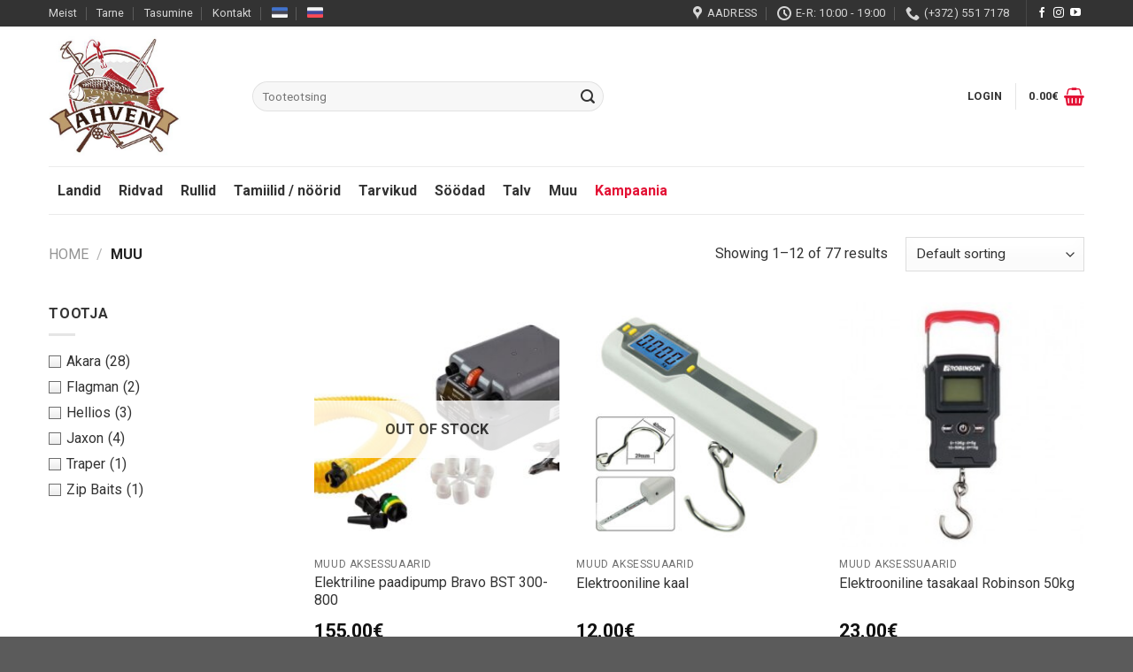

--- FILE ---
content_type: text/html; charset=UTF-8
request_url: https://ahvenfishing.ee/et/product-category/muu/
body_size: 26073
content:
<!DOCTYPE html>
<!--[if IE 9 ]> <html lang="et" class="ie9 loading-site no-js"> <![endif]-->
<!--[if IE 8 ]> <html lang="et" class="ie8 loading-site no-js"> <![endif]-->
<!--[if (gte IE 9)|!(IE)]><!--><html lang="et" class="loading-site no-js"> <!--<![endif]-->
<head>
	<meta charset="UTF-8" />
	<link rel="profile" href="http://gmpg.org/xfn/11" />
	<link rel="pingback" href="https://ahvenfishing.ee/xmlrpc.php" />

	<script>(function(html){html.className = html.className.replace(/\bno-js\b/,'js')})(document.documentElement);</script>
<title>Muu &#8211; Ahven</title>
<meta name='robots' content='max-image-preview:large' />
<link rel="alternate" hreflang="et" href="https://ahvenfishing.ee/et/product-category/muu/" />
<link rel="alternate" hreflang="ru" href="https://ahvenfishing.ee/product-category/raznoe/" />
<link rel="alternate" hreflang="x-default" href="https://ahvenfishing.ee/product-category/raznoe/" />
<meta name="viewport" content="width=device-width, initial-scale=1, maximum-scale=1" /><link rel='dns-prefetch' href='//fonts.googleapis.com' />
<link rel="alternate" type="application/rss+xml" title="Ahven &raquo; Feed" href="https://ahvenfishing.ee/et/feed/" />
<link rel="alternate" type="application/rss+xml" title="Ahven &raquo; Comments Feed" href="https://ahvenfishing.ee/et/comments/feed/" />
<link rel="alternate" type="application/rss+xml" title="Ahven &raquo; Muu Category Feed" href="https://ahvenfishing.ee/et/product-category/muu/feed/" />
<style id='wp-img-auto-sizes-contain-inline-css' type='text/css'>
img:is([sizes=auto i],[sizes^="auto," i]){contain-intrinsic-size:3000px 1500px}
/*# sourceURL=wp-img-auto-sizes-contain-inline-css */
</style>
<style id='classic-theme-styles-inline-css' type='text/css'>
/*! This file is auto-generated */
.wp-block-button__link{color:#fff;background-color:#32373c;border-radius:9999px;box-shadow:none;text-decoration:none;padding:calc(.667em + 2px) calc(1.333em + 2px);font-size:1.125em}.wp-block-file__button{background:#32373c;color:#fff;text-decoration:none}
/*# sourceURL=/wp-includes/css/classic-themes.min.css */
</style>
<link rel='stylesheet' id='formcraft-common-css' href='https://ahvenfishing.ee/wp-content/plugins/formcraft3/dist/formcraft-common.css?ver=3.8.25' type='text/css' media='all' />
<link rel='stylesheet' id='formcraft-form-css' href='https://ahvenfishing.ee/wp-content/plugins/formcraft3/dist/form.css?ver=3.8.25' type='text/css' media='all' />
<link rel='stylesheet' id='swedbankv3-css' href='https://ahvenfishing.ee/wp-content/plugins/woocommerce-gateway-swedbank-v3/css/swedbank_plugin.css?ver=6.9' type='text/css' media='all' />
<style id='woocommerce-inline-inline-css' type='text/css'>
.woocommerce form .form-row .required { visibility: visible; }
/*# sourceURL=woocommerce-inline-inline-css */
</style>
<link rel='stylesheet' id='wpml-menu-item-0-css' href='//ahvenfishing.ee/wp-content/plugins/sitepress-multilingual-cms/templates/language-switchers/menu-item/style.min.css?ver=1' type='text/css' media='all' />
<link rel='stylesheet' id='flatsome-icons-css' href='https://ahvenfishing.ee/wp-content/themes/flatsome/assets/css/fl-icons.css?ver=3.12' type='text/css' media='all' />
<link rel='stylesheet' id='flatsome-main-css' href='https://ahvenfishing.ee/wp-content/themes/flatsome/assets/css/flatsome.css?ver=3.13.1' type='text/css' media='all' />
<link rel='stylesheet' id='flatsome-shop-css' href='https://ahvenfishing.ee/wp-content/themes/flatsome/assets/css/flatsome-shop.css?ver=3.13.1' type='text/css' media='all' />
<link rel='stylesheet' id='flatsome-style-css' href='https://ahvenfishing.ee/wp-content/themes/ahven/style.css?ver=1.0.1' type='text/css' media='all' />
<link rel='stylesheet' id='flatsome-googlefonts-css' href='//fonts.googleapis.com/css?family=Roboto%3Aregular%2C700%2Cregular%2Cregular%7CDancing+Script%3Aregular%2C400&#038;display=swap&#038;ver=3.9' type='text/css' media='all' />
<script type="text/javascript" src="https://ahvenfishing.ee/wp-includes/js/jquery/jquery.min.js?ver=3.7.1" id="jquery-core-js"></script>
<script type="text/javascript" src="https://ahvenfishing.ee/wp-content/plugins/woocommerce-eabi-postoffice/js/jquery.cascadingdropdown.js?ver=6.9" id="jquery-cascadingdropdown-js"></script>
<script type="text/javascript" src="https://ahvenfishing.ee/wp-content/plugins/woocommerce-eabi-postoffice/js/eabi.cascadingdropdown.js?ver=6.9" id="eabi-cascadingdropdown-js"></script>
<link rel="https://api.w.org/" href="https://ahvenfishing.ee/et/wp-json/" /><link rel="alternate" title="JSON" type="application/json" href="https://ahvenfishing.ee/et/wp-json/wp/v2/product_cat/149" /><link rel="EditURI" type="application/rsd+xml" title="RSD" href="https://ahvenfishing.ee/xmlrpc.php?rsd" />
<meta name="generator" content="WPML ver:4.5.13 stt:15,45;" />
<style>.bg{opacity: 0; transition: opacity 1s; -webkit-transition: opacity 1s;} .bg-loaded{opacity: 1;}</style><!--[if IE]><link rel="stylesheet" type="text/css" href="https://ahvenfishing.ee/wp-content/themes/flatsome/assets/css/ie-fallback.css"><script src="//cdnjs.cloudflare.com/ajax/libs/html5shiv/3.6.1/html5shiv.js"></script><script>var head = document.getElementsByTagName('head')[0],style = document.createElement('style');style.type = 'text/css';style.styleSheet.cssText = ':before,:after{content:none !important';head.appendChild(style);setTimeout(function(){head.removeChild(style);}, 0);</script><script src="https://ahvenfishing.ee/wp-content/themes/flatsome/assets/libs/ie-flexibility.js"></script><![endif]-->	<noscript><style>.woocommerce-product-gallery{ opacity: 1 !important; }</style></noscript>
	<link rel="icon" href="https://ahvenfishing.ee/wp-content/uploads/2021/02/cropped-fav-1-32x32.png" sizes="32x32" />
<link rel="icon" href="https://ahvenfishing.ee/wp-content/uploads/2021/02/cropped-fav-1-192x192.png" sizes="192x192" />
<link rel="apple-touch-icon" href="https://ahvenfishing.ee/wp-content/uploads/2021/02/cropped-fav-1-180x180.png" />
<meta name="msapplication-TileImage" content="https://ahvenfishing.ee/wp-content/uploads/2021/02/cropped-fav-1-270x270.png" />
<script>
document.addEventListener('DOMContentLoaded', function() {
    var $ = window['jQuery'];

    $(document).on('facetwp-loaded', function() {
        if ('object' === typeof Flatsome && 'object' == typeof Flatsome.behaviors) {
            var opts = ['lazy-load-images', 'quick-view', 'lightbox-video', 'commons'];

            $.each(opts, function(index, value) {
                if ('undefined' !== typeof Flatsome.behaviors[value]) {
                    Flatsome.behaviors[value].attach();
                }
            });
        }
     });
});
</script>
<style id="custom-css" type="text/css">:root {--primary-color: #e31235;}.full-width .ubermenu-nav, .container, .row{max-width: 1200px}.row.row-collapse{max-width: 1170px}.row.row-small{max-width: 1192.5px}.row.row-large{max-width: 1230px}.header-main{height: 158px}#logo img{max-height: 158px}#logo{width:200px;}.header-bottom{min-height: 55px}.header-top{min-height: 30px}.transparent .header-main{height: 90px}.transparent #logo img{max-height: 90px}.has-transparent + .page-title:first-of-type,.has-transparent + #main > .page-title,.has-transparent + #main > div > .page-title,.has-transparent + #main .page-header-wrapper:first-of-type .page-title{padding-top: 170px;}.header.show-on-scroll,.stuck .header-main{height:70px!important}.stuck #logo img{max-height: 70px!important}.search-form{ width: 100%;}.header-bg-color, .header-wrapper {background-color: rgba(255,255,255,0.9)}.header-bottom {background-color: #ffffff}.header-main .nav > li > a{line-height: 16px }.stuck .header-main .nav > li > a{line-height: 50px }.header-bottom-nav > li > a{line-height: 65px }@media (max-width: 549px) {.header-main{height: 70px}#logo img{max-height: 70px}}.main-menu-overlay{background-color: #0a0a0a}.nav-dropdown{border-radius:3px}.nav-dropdown{font-size:100%}.nav-dropdown-has-arrow li.has-dropdown:after{border-bottom-color: rgba(0,0,0,0.75);}.nav .nav-dropdown{background-color: rgba(0,0,0,0.75)}.header-top{background-color:#333333!important;}/* Color */.accordion-title.active, .has-icon-bg .icon .icon-inner,.logo a, .primary.is-underline, .primary.is-link, .badge-outline .badge-inner, .nav-outline > li.active> a,.nav-outline >li.active > a, .cart-icon strong,[data-color='primary'], .is-outline.primary{color: #e31235;}/* Color !important */[data-text-color="primary"]{color: #e31235!important;}/* Background Color */[data-text-bg="primary"]{background-color: #e31235;}/* Background */.scroll-to-bullets a,.featured-title, .label-new.menu-item > a:after, .nav-pagination > li > .current,.nav-pagination > li > span:hover,.nav-pagination > li > a:hover,.has-hover:hover .badge-outline .badge-inner,button[type="submit"], .button.wc-forward:not(.checkout):not(.checkout-button), .button.submit-button, .button.primary:not(.is-outline),.featured-table .title,.is-outline:hover, .has-icon:hover .icon-label,.nav-dropdown-bold .nav-column li > a:hover, .nav-dropdown.nav-dropdown-bold > li > a:hover, .nav-dropdown-bold.dark .nav-column li > a:hover, .nav-dropdown.nav-dropdown-bold.dark > li > a:hover, .is-outline:hover, .tagcloud a:hover,.grid-tools a, input[type='submit']:not(.is-form), .box-badge:hover .box-text, input.button.alt,.nav-box > li > a:hover,.nav-box > li.active > a,.nav-pills > li.active > a ,.current-dropdown .cart-icon strong, .cart-icon:hover strong, .nav-line-bottom > li > a:before, .nav-line-grow > li > a:before, .nav-line > li > a:before,.banner, .header-top, .slider-nav-circle .flickity-prev-next-button:hover svg, .slider-nav-circle .flickity-prev-next-button:hover .arrow, .primary.is-outline:hover, .button.primary:not(.is-outline), input[type='submit'].primary, input[type='submit'].primary, input[type='reset'].button, input[type='button'].primary, .badge-inner{background-color: #e31235;}/* Border */.nav-vertical.nav-tabs > li.active > a,.scroll-to-bullets a.active,.nav-pagination > li > .current,.nav-pagination > li > span:hover,.nav-pagination > li > a:hover,.has-hover:hover .badge-outline .badge-inner,.accordion-title.active,.featured-table,.is-outline:hover, .tagcloud a:hover,blockquote, .has-border, .cart-icon strong:after,.cart-icon strong,.blockUI:before, .processing:before,.loading-spin, .slider-nav-circle .flickity-prev-next-button:hover svg, .slider-nav-circle .flickity-prev-next-button:hover .arrow, .primary.is-outline:hover{border-color: #e31235}.nav-tabs > li.active > a{border-top-color: #e31235}.widget_shopping_cart_content .blockUI.blockOverlay:before { border-left-color: #e31235 }.woocommerce-checkout-review-order .blockUI.blockOverlay:before { border-left-color: #e31235 }/* Fill */.slider .flickity-prev-next-button:hover svg,.slider .flickity-prev-next-button:hover .arrow{fill: #e31235;}/* Background Color */[data-icon-label]:after, .secondary.is-underline:hover,.secondary.is-outline:hover,.icon-label,.button.secondary:not(.is-outline),.button.alt:not(.is-outline), .badge-inner.on-sale, .button.checkout, .single_add_to_cart_button, .current .breadcrumb-step{ background-color:#007aff; }[data-text-bg="secondary"]{background-color: #007aff;}/* Color */.secondary.is-underline,.secondary.is-link, .secondary.is-outline,.stars a.active, .star-rating:before, .woocommerce-page .star-rating:before,.star-rating span:before, .color-secondary{color: #007aff}/* Color !important */[data-text-color="secondary"]{color: #007aff!important;}/* Border */.secondary.is-outline:hover{border-color:#007aff}.success.is-underline:hover,.success.is-outline:hover,.success{background-color: #007aff}.success-color, .success.is-link, .success.is-outline{color: #007aff;}.success-border{border-color: #007aff!important;}/* Color !important */[data-text-color="success"]{color: #007aff!important;}/* Background Color */[data-text-bg="success"]{background-color: #007aff;}body{font-size: 100%;}@media screen and (max-width: 549px){body{font-size: 100%;}}body{font-family:"Roboto", sans-serif}body{font-weight: 0}body{color: #333333}.nav > li > a {font-family:"Roboto", sans-serif;}.mobile-sidebar-levels-2 .nav > li > ul > li > a {font-family:"Roboto", sans-serif;}.nav > li > a {font-weight: 0;}.mobile-sidebar-levels-2 .nav > li > ul > li > a {font-weight: 0;}h1,h2,h3,h4,h5,h6,.heading-font, .off-canvas-center .nav-sidebar.nav-vertical > li > a{font-family: "Roboto", sans-serif;}h1,h2,h3,h4,h5,h6,.heading-font,.banner h1,.banner h2{font-weight: 700;}h1,h2,h3,h4,h5,h6,.heading-font{color: #333333;}.alt-font{font-family: "Dancing Script", sans-serif;}.alt-font{font-weight: 400!important;}.header:not(.transparent) .header-nav-main.nav > li > a {color: #333333;}.header:not(.transparent) .header-nav-main.nav > li > a:hover,.header:not(.transparent) .header-nav-main.nav > li.active > a,.header:not(.transparent) .header-nav-main.nav > li.current > a,.header:not(.transparent) .header-nav-main.nav > li > a.active,.header:not(.transparent) .header-nav-main.nav > li > a.current{color: #6b6b6b;}.header-nav-main.nav-line-bottom > li > a:before,.header-nav-main.nav-line-grow > li > a:before,.header-nav-main.nav-line > li > a:before,.header-nav-main.nav-box > li > a:hover,.header-nav-main.nav-box > li.active > a,.header-nav-main.nav-pills > li > a:hover,.header-nav-main.nav-pills > li.active > a{color:#FFF!important;background-color: #6b6b6b;}.header:not(.transparent) .header-bottom-nav.nav > li > a{color: #333333;}.header:not(.transparent) .header-bottom-nav.nav > li > a:hover,.header:not(.transparent) .header-bottom-nav.nav > li.active > a,.header:not(.transparent) .header-bottom-nav.nav > li.current > a,.header:not(.transparent) .header-bottom-nav.nav > li > a.active,.header:not(.transparent) .header-bottom-nav.nav > li > a.current{color: #6b6b6b;}.header-bottom-nav.nav-line-bottom > li > a:before,.header-bottom-nav.nav-line-grow > li > a:before,.header-bottom-nav.nav-line > li > a:before,.header-bottom-nav.nav-box > li > a:hover,.header-bottom-nav.nav-box > li.active > a,.header-bottom-nav.nav-pills > li > a:hover,.header-bottom-nav.nav-pills > li.active > a{color:#FFF!important;background-color: #6b6b6b;}a{color: #333333;}a:hover{color: #494949;}.tagcloud a:hover{border-color: #494949;background-color: #494949;}input[type='submit'], input[type="button"], button:not(.icon), .button:not(.icon){border-radius: 99px!important}@media screen and (min-width: 550px){.products .box-vertical .box-image{min-width: 300px!important;width: 300px!important;}}.header-main .social-icons,.header-main .cart-icon strong,.header-main .menu-title,.header-main .header-button > .button.is-outline,.header-main .nav > li > a > i:not(.icon-angle-down){color: #e31235!important;}.header-main .header-button > .button.is-outline,.header-main .cart-icon strong:after,.header-main .cart-icon strong{border-color: #e31235!important;}.header-main .header-button > .button:not(.is-outline){background-color: #e31235!important;}.header-main .current-dropdown .cart-icon strong,.header-main .header-button > .button:hover,.header-main .header-button > .button:hover i,.header-main .header-button > .button:hover span{color:#FFF!important;}.header-main .menu-title:hover,.header-main .social-icons a:hover,.header-main .header-button > .button.is-outline:hover,.header-main .nav > li > a:hover > i:not(.icon-angle-down){color: #e31235!important;}.header-main .current-dropdown .cart-icon strong,.header-main .header-button > .button:hover{background-color: #e31235!important;}.header-main .current-dropdown .cart-icon strong:after,.header-main .current-dropdown .cart-icon strong,.header-main .header-button > .button:hover{border-color: #e31235!important;}/* Custom CSS */.search-form {width: 400px;}.nav li.has-icon-left>a>img {margin-right: 10px;}.has-dropdown .icon-angle-down {font-size: 16px;margin-left: .5em;opacity: .6;}.prost .flickity-prev-next-button.next {-webkit-transform: translateX(-20%);-ms-transform: translateX(-20%);transform: translateX(-20%);right: -4%;}.prost .flickity-prev-next-button.previous {-webkit-transform: translateX(20%);-ms-transform: translateX(20%);transform: translateX(20%);left: -4%;}.grid-tools {margin-bottom: 7px;}.price {white-space: nowrap;color: #333333;font-weight: bold;font-size: 1.35em;line-height: 2;}.box-text {font-size: 1em;}.nav-box>li, .nav-tabs>li, .nav-outline>li, .nav-pills>li {padding-right: 10px;}.categ .col-inner {border-radius: 10px;}.icon-box-left .icon-box-img, .icon-box-right .icon-box-img {margin-top: 5px;}.absolute-footer.dark {display: none;color: rgba(255,255,255,0.5);}ul li.bullet-arrow:before, ul li.bullet-star:before {color: rgb(227, 18, 53);}.nav-dropdown.nav-dropdown-bold>li>a {margin: 0 10px;padding-left: 10px;border-radius: 4px;padding-right: 5px;}html .formcraft-css .powered-by {color: #888;position: relative;z-index: 999;display: inline-block;text-align: center;margin: 13px auto;font-weight: 400;text-decoration: none;text-transform: uppercase;font-size: 11px;font-weight: 600;letter-spacing: .4px;display: none;}.wc_payment_methods {list-style: none;}.wc_payment_methods label img {max-height: 24px;vertical-align: middle;margin-top: -2px;margin-left: 12px;}.woocommerce-terms-and-conditions-wrapper {margin-bottom: 20px;}.woocommerce-checkout-review-order-table .product-name .variation:last-child {margin-bottom: 0;}.label-new.menu-item > a:after{content:"New";}.label-hot.menu-item > a:after{content:"Hot";}.label-sale.menu-item > a:after{content:"Sale";}.label-popular.menu-item > a:after{content:"Popular";}</style></head>

<body class="archive tax-product_cat term-muu term-149 wp-theme-flatsome wp-child-theme-ahven theme-flatsome woocommerce woocommerce-page woocommerce-no-js lightbox nav-dropdown-has-arrow nav-dropdown-has-shadow">

    <div id="fb-root"></div>
    <script>
        window.fbAsyncInit = function() {
            FB.init({
                xfbml: true,
                version: 'v10.0'
            });
        };

        (function(d, s, id) {
            var js, fjs = d.getElementsByTagName(s)[0];
            if (d.getElementById(id)) return;
            js = d.createElement(s); js.id = id;
            js.src = 'https://connect.facebook.net/et_EE/sdk/xfbml.customerchat.js';
            fjs.parentNode.insertBefore(js, fjs);
        }(document, 'script', 'facebook-jssdk'));
    </script>
	
<a class="skip-link screen-reader-text" href="#main">Skip to content</a>

<div id="wrapper">

	
	<header id="header" class="header has-sticky sticky-jump">
		<div class="header-wrapper">
			<div id="top-bar" class="header-top hide-for-sticky nav-dark">
    <div class="flex-row container">
      <div class="flex-col hide-for-medium flex-left">
          <ul class="nav nav-left medium-nav-center nav-small  nav-divided">
              <li id="menu-item-1728" class="menu-item menu-item-type-post_type menu-item-object-page menu-item-1728 menu-item-design-default"><a href="https://ahvenfishing.ee/et/meist/" class="nav-top-link">Meist</a></li>
<li id="menu-item-1727" class="menu-item menu-item-type-post_type menu-item-object-page menu-item-1727 menu-item-design-default"><a href="https://ahvenfishing.ee/et/tarne/" class="nav-top-link">Tarne</a></li>
<li id="menu-item-1726" class="menu-item menu-item-type-post_type menu-item-object-page menu-item-1726 menu-item-design-default"><a href="https://ahvenfishing.ee/et/tasumine/" class="nav-top-link">Tasumine</a></li>
<li id="menu-item-1725" class="menu-item menu-item-type-post_type menu-item-object-page menu-item-1725 menu-item-design-default"><a href="https://ahvenfishing.ee/et/kontakt/" class="nav-top-link">Kontakt</a></li>
<li id="menu-item-wpml-ls-23-et" class="menu-item wpml-ls-slot-23 wpml-ls-item wpml-ls-item-et wpml-ls-current-language wpml-ls-menu-item wpml-ls-first-item menu-item-type-wpml_ls_menu_item menu-item-object-wpml_ls_menu_item menu-item-wpml-ls-23-et menu-item-design-default"><a href="https://ahvenfishing.ee/et/product-category/muu/" class="nav-top-link"><img
            class="wpml-ls-flag"
            src="https://ahvenfishing.ee/wp-content/uploads/flags/estonia.png"
            alt="Eesti"
            
            
    /></a></li>
<li id="menu-item-wpml-ls-23-ru" class="menu-item wpml-ls-slot-23 wpml-ls-item wpml-ls-item-ru wpml-ls-menu-item wpml-ls-last-item menu-item-type-wpml_ls_menu_item menu-item-object-wpml_ls_menu_item menu-item-wpml-ls-23-ru menu-item-design-default"><a href="https://ahvenfishing.ee/product-category/raznoe/" class="nav-top-link"><img
            class="wpml-ls-flag"
            src="https://ahvenfishing.ee/wp-content/uploads/flags/russia.png"
            alt="Russian"
            
            
    /></a></li>
          </ul>
      </div>

      <div class="flex-col hide-for-medium flex-center">
          <ul class="nav nav-center nav-small  nav-divided">
                        </ul>
      </div>

      <div class="flex-col hide-for-medium flex-right">
         <ul class="nav top-bar-nav nav-right nav-small  nav-divided">
              <li class="header-contact-wrapper">
		<ul id="header-contact" class="nav nav-divided nav-uppercase header-contact">
					<li class="">
			  <a target="_blank" rel="noopener noreferrer" href="https://maps.google.com/?q=Pae 20, Lasnamäe, 11414 Tallinn, Estonia" title="Pae 20, Lasnamäe, 11414 Tallinn, Estonia" class="tooltip">
			  	 <i class="icon-map-pin-fill" style="font-size:16px;"></i>			     <span>
			     	Aadress			     </span>
			  </a>
			</li>
			
					
						<li class="">
			  <a class="tooltip" title="E-R: 10:00 - 19:00 | E-R: 10.00 – 19.00,
L :10.00 – 15.00
P: Kinni ">
			  	   <i class="icon-clock" style="font-size:16px;"></i>			        <span>E-R: 10:00 - 19:00</span>
			  </a>
			 </li>
			
						<li class="">
			  <a href="tel:(+372) 551 7178" class="tooltip" title="(+372) 551 7178">
			     <i class="icon-phone" style="font-size:16px;"></i>			      <span>(+372) 551 7178</span>
			  </a>
			</li>
				</ul>
</li><li class="header-divider"></li><li class="html header-social-icons ml-0">
	<div class="social-icons follow-icons" ><a href="https://www.facebook.com/AhvenEstonia" target="_blank" data-label="Facebook"  rel="noopener noreferrer nofollow" class="icon plain facebook tooltip" title="Follow on Facebook"><i class="icon-facebook" ></i></a><a href="https://www.instagram.com/ahven_estonia/" target="_blank" rel="noopener noreferrer nofollow" data-label="Instagram" class="icon plain  instagram tooltip" title="Follow on Instagram"><i class="icon-instagram" ></i></a><a href="https://www.youtube.com/channel/UCnrsjqxSII4hPvORxKoMvoQ" target="_blank" rel="noopener noreferrer nofollow" data-label="YouTube" class="icon plain  youtube tooltip" title="Follow on YouTube"><i class="icon-youtube" ></i></a></div></li>          </ul>
      </div>

            <div class="flex-col show-for-medium flex-grow">
          <ul class="nav nav-center nav-small mobile-nav  nav-divided">
                        </ul>
      </div>
      
    </div>
</div>
<div id="masthead" class="header-main hide-for-sticky">
      <div class="header-inner flex-row container logo-left medium-logo-center" role="navigation">

          <!-- Logo -->
          <div id="logo" class="flex-col logo">
            <!-- Header logo -->
<a href="https://ahvenfishing.ee/et/" title="Ahven - Järjekordne WordPressi veebileht" rel="home">
    <img width="200" height="158" src="https://ahvenfishing.ee/wp-content/uploads/2021/02/Ahven-logo-2.jpg" class="header_logo header-logo" alt="Ahven"/><img  width="200" height="158" src="https://ahvenfishing.ee/wp-content/uploads/2021/02/Ahven-logo-2.jpg" class="header-logo-dark" alt="Ahven"/></a>
          </div>

          <!-- Mobile Left Elements -->
          <div class="flex-col show-for-medium flex-left">
            <ul class="mobile-nav nav nav-left ">
              <li class="nav-icon has-icon">
  <div class="header-button">		<a href="#" data-open="#main-menu" data-pos="left" data-bg="main-menu-overlay" data-color="" class="icon button round is-outline is-small" aria-label="Menu" aria-controls="main-menu" aria-expanded="false">
		
		  <i class="icon-menu" ></i>
		  		</a>
	 </div> </li>            </ul>
          </div>

          <!-- Left Elements -->
          <div class="flex-col hide-for-medium flex-left
            flex-grow">
            <ul class="header-nav header-nav-main nav nav-left  nav-line-bottom nav-uppercase" >
              <li class="header-search-form search-form html relative has-icon">
	<div class="header-search-form-wrapper">
		<div class="searchform-wrapper ux-search-box relative form-flat is-normal"><form role="search" method="get" class="searchform" action="https://ahvenfishing.ee/et/">
	<div class="flex-row relative">
						<div class="flex-col flex-grow">
			<label class="screen-reader-text" for="woocommerce-product-search-field-0">Search for:</label>
			<input type="search" id="woocommerce-product-search-field-0" class="search-field mb-0" placeholder="Tooteotsing" value="" name="s" />
			<input type="hidden" name="post_type" value="product" />
							<input type="hidden" name="lang" value="et" />
					</div>
		<div class="flex-col">
			<button type="submit" value="Search" class="ux-search-submit submit-button secondary button icon mb-0" aria-label="Submit">
				<i class="icon-search" ></i>			</button>
		</div>
	</div>
	<div class="live-search-results text-left z-top"></div>
</form>
</div>	</div>
</li>            </ul>
          </div>

          <!-- Right Elements -->
          <div class="flex-col hide-for-medium flex-right">
            <ul class="header-nav header-nav-main nav nav-right  nav-line-bottom nav-uppercase">
              <li class="account-item has-icon
    "
>

<a href="https://ahvenfishing.ee/et/my-account/"
    class="nav-top-link nav-top-not-logged-in "
    data-open="#login-form-popup"  >
    <span>
    Login      </span>
  
</a>



</li>
<li class="header-divider"></li><li class="cart-item has-icon has-dropdown">

<a href="https://ahvenfishing.ee/et/cart/" title="Cart" class="header-cart-link is-small">


<span class="header-cart-title">
          <span class="cart-price"><span class="woocommerce-Price-amount amount"><bdi>0.00<span class="woocommerce-Price-currencySymbol">&euro;</span></bdi></span></span>
  </span>

    <i class="icon-shopping-basket"
    data-icon-label="0">
  </i>
  </a>

 <ul class="nav-dropdown nav-dropdown-bold dark">
    <li class="html widget_shopping_cart">
      <div class="widget_shopping_cart_content">
        

	<p class="woocommerce-mini-cart__empty-message">No products in the cart.</p>


      </div>
    </li>
     </ul>

</li>
            </ul>
          </div>

          <!-- Mobile Right Elements -->
          <div class="flex-col show-for-medium flex-right">
            <ul class="mobile-nav nav nav-right ">
              <li class="account-item has-icon">
	<a href="https://ahvenfishing.ee/et/my-account/"
	class="account-link-mobile is-small" title="My account">
	  <i class="icon-user" ></i>	</a>
</li>
<li class="header-divider"></li><li class="cart-item has-icon">

      <a href="https://ahvenfishing.ee/et/cart/" class="header-cart-link off-canvas-toggle nav-top-link is-small" data-open="#cart-popup" data-class="off-canvas-cart" title="Cart" data-pos="right">
  
    <i class="icon-shopping-basket"
    data-icon-label="0">
  </i>
  </a>


  <!-- Cart Sidebar Popup -->
  <div id="cart-popup" class="mfp-hide widget_shopping_cart">
  <div class="cart-popup-inner inner-padding">
      <div class="cart-popup-title text-center">
          <h4 class="uppercase">Cart</h4>
          <div class="is-divider"></div>
      </div>
      <div class="widget_shopping_cart_content">
          

	<p class="woocommerce-mini-cart__empty-message">No products in the cart.</p>


      </div>
             <div class="cart-sidebar-content relative"></div>  </div>
  </div>

</li>
            </ul>
          </div>

      </div>
     
            <div class="container"><div class="top-divider full-width"></div></div>
      </div><div id="wide-nav" class="header-bottom wide-nav hide-for-medium">
    <div class="flex-row container">

                        <div class="flex-col hide-for-medium flex-left">
                <ul class="nav header-nav header-bottom-nav nav-left  nav-uppercase nav-prompts-overlay">
                    <li class="html custom html_nav_position_text">    <nav class="ahven-menu">
        <div class="flex-row flex-row-start">
                            <div class="ahven-menu__item">
                    <a href="https://ahvenfishing.ee/et/product-category/landid/" class="ahven-menu__link">
                        <div class="ahven-menu__label">
                            Landid                        </div>
                    </a>
                                            <div class="ahven-menu__dropdown">
                            <div class="container">
                                <div class="flex-row flex-row-start flex-wrap items-start">
                                                                        <div class="ahven-menu__item">
                                        <a href="https://ahvenfishing.ee/et/product-category/landid/kasitoo-landid/" class="ahven-menu__link">
                                            <img width="80" height="80" src="https://ahvenfishing.ee/wp-content/uploads/2021/03/blesna-ruchnoi-raboty-80x80.jpg" class="attachment-ahven_menu_item_thumbnail size-ahven_menu_item_thumbnail" alt="" decoding="async" />                                            <div class="ahven-menu__label">
                                                Käsitöö landid                                            </div>
                                        </a>
                                    </div>
                                                                        <div class="ahven-menu__item">
                                        <a href="https://ahvenfishing.ee/et/product-category/landid/poorlevad-landid/" class="ahven-menu__link">
                                            <img width="80" height="80" src="https://ahvenfishing.ee/wp-content/uploads/2021/03/vertushki-1-80x80.jpg" class="attachment-ahven_menu_item_thumbnail size-ahven_menu_item_thumbnail" alt="" decoding="async" />                                            <div class="ahven-menu__label">
                                                Pöörlevad landid                                            </div>
                                        </a>
                                    </div>
                                                                        <div class="ahven-menu__item">
                                        <a href="https://ahvenfishing.ee/et/product-category/landid/voblerid/" class="ahven-menu__link">
                                            <img width="80" height="80" src="https://ahvenfishing.ee/wp-content/uploads/2021/03/voblery-80x80.jpg" class="attachment-ahven_menu_item_thumbnail size-ahven_menu_item_thumbnail" alt="" decoding="async" />                                            <div class="ahven-menu__label">
                                                Voblerid                                            </div>
                                        </a>
                                    </div>
                                                                        <div class="ahven-menu__item">
                                        <a href="https://ahvenfishing.ee/et/product-category/landid/vonkuvad-landid/" class="ahven-menu__link">
                                            <img width="80" height="80" src="https://ahvenfishing.ee/wp-content/uploads/2021/03/koleblyushiesya-blesna-1-80x80.jpg" class="attachment-ahven_menu_item_thumbnail size-ahven_menu_item_thumbnail" alt="" decoding="async" />                                            <div class="ahven-menu__label">
                                                Võnkuvad landid                                            </div>
                                        </a>
                                    </div>
                                                                        <div class="ahven-menu__item">
                                        <a href="https://ahvenfishing.ee/et/product-category/landid/pilkerid/" class="ahven-menu__link">
                                            <img width="80" height="80" src="https://ahvenfishing.ee/wp-content/uploads/2021/03/pilkery-80x80.jpg" class="attachment-ahven_menu_item_thumbnail size-ahven_menu_item_thumbnail" alt="" decoding="async" />                                            <div class="ahven-menu__label">
                                                Pilkerid                                            </div>
                                        </a>
                                    </div>
                                                                        <div class="ahven-menu__item">
                                        <a href="https://ahvenfishing.ee/et/product-category/landid/poroloon-lant/" class="ahven-menu__link">
                                            <img width="80" height="80" src="https://ahvenfishing.ee/wp-content/uploads/2021/03/porolonovye-primanki-80x80.jpg" class="attachment-ahven_menu_item_thumbnail size-ahven_menu_item_thumbnail" alt="" decoding="async" />                                            <div class="ahven-menu__label">
                                                Poroloon lant                                            </div>
                                        </a>
                                    </div>
                                                                        <div class="ahven-menu__item">
                                        <a href="https://ahvenfishing.ee/et/product-category/landid/kummikalad/" class="ahven-menu__link">
                                            <img width="80" height="80" src="https://ahvenfishing.ee/wp-content/uploads/2021/03/silikonovye-primanki-80x80.jpg" class="attachment-ahven_menu_item_thumbnail size-ahven_menu_item_thumbnail" alt="" decoding="async" />                                            <div class="ahven-menu__label">
                                                Kummikalad                                            </div>
                                        </a>
                                    </div>
                                                                    </div>
                            </div>
                        </div>
                                    </div>
                            <div class="ahven-menu__item">
                    <a href="https://ahvenfishing.ee/et/product-category/ridvad/" class="ahven-menu__link">
                        <div class="ahven-menu__label">
                            Ridvad                        </div>
                    </a>
                                            <div class="ahven-menu__dropdown">
                            <div class="container">
                                <div class="flex-row flex-row-start flex-wrap items-start">
                                                                        <div class="ahven-menu__item">
                                        <a href="https://ahvenfishing.ee/et/product-category/ridvad/karpkala-puugiks/" class="ahven-menu__link">
                                            <img width="80" height="80" src="https://ahvenfishing.ee/wp-content/uploads/2021/03/karpovye-80x80.jpg" class="attachment-ahven_menu_item_thumbnail size-ahven_menu_item_thumbnail" alt="" decoding="async" />                                            <div class="ahven-menu__label">
                                                Ridvad                                            </div>
                                        </a>
                                    </div>
                                                                        <div class="ahven-menu__item">
                                        <a href="https://ahvenfishing.ee/et/product-category/ridvad/spinningukomplekt/" class="ahven-menu__link">
                                            <img width="80" height="80" src="https://ahvenfishing.ee/wp-content/uploads/2021/03/spinningovye-80x80.jpg" class="attachment-ahven_menu_item_thumbnail size-ahven_menu_item_thumbnail" alt="" decoding="async" />                                            <div class="ahven-menu__label">
                                                Spinningukomplekt                                            </div>
                                        </a>
                                    </div>
                                                                        <div class="ahven-menu__item">
                                        <a href="https://ahvenfishing.ee/et/product-category/ridvad/feeder/" class="ahven-menu__link">
                                            <img width="80" height="80" src="https://ahvenfishing.ee/wp-content/uploads/2021/03/fidernye-1-80x80.jpg" class="attachment-ahven_menu_item_thumbnail size-ahven_menu_item_thumbnail" alt="" decoding="async" />                                            <div class="ahven-menu__label">
                                                Feeder                                            </div>
                                        </a>
                                    </div>
                                                                    </div>
                            </div>
                        </div>
                                    </div>
                            <div class="ahven-menu__item">
                    <a href="https://ahvenfishing.ee/et/product-category/rullid/" class="ahven-menu__link">
                        <div class="ahven-menu__label">
                            Rullid                        </div>
                    </a>
                                            <div class="ahven-menu__dropdown">
                            <div class="container">
                                <div class="flex-row flex-row-start flex-wrap items-start">
                                                                        <div class="ahven-menu__item">
                                        <a href="https://ahvenfishing.ee/et/product-category/rullid/rullid-et/" class="ahven-menu__link">
                                            <img width="80" height="80" src="https://ahvenfishing.ee/wp-content/uploads/2021/03/spinningovye-katushki-80x80.jpg" class="attachment-ahven_menu_item_thumbnail size-ahven_menu_item_thumbnail" alt="" decoding="async" />                                            <div class="ahven-menu__label">
                                                Rullid                                            </div>
                                        </a>
                                    </div>
                                                                    </div>
                            </div>
                        </div>
                                    </div>
                            <div class="ahven-menu__item">
                    <a href="https://ahvenfishing.ee/et/product-category/tamiilid-noorid/" class="ahven-menu__link">
                        <div class="ahven-menu__label">
                            Tamiilid / nöörid                        </div>
                    </a>
                                            <div class="ahven-menu__dropdown">
                            <div class="container">
                                <div class="flex-row flex-row-start flex-wrap items-start">
                                                                        <div class="ahven-menu__item">
                                        <a href="https://ahvenfishing.ee/et/product-category/tamiilid-noorid/tamill/" class="ahven-menu__link">
                                            <img width="80" height="80" src="https://ahvenfishing.ee/wp-content/uploads/2021/03/leska-1-80x80.jpg" class="attachment-ahven_menu_item_thumbnail size-ahven_menu_item_thumbnail" alt="" decoding="async" />                                            <div class="ahven-menu__label">
                                                Tamill                                            </div>
                                        </a>
                                    </div>
                                                                        <div class="ahven-menu__item">
                                        <a href="https://ahvenfishing.ee/et/product-category/tamiilid-noorid/fluorokarbon/" class="ahven-menu__link">
                                            <img width="80" height="80" src="https://ahvenfishing.ee/wp-content/uploads/2021/03/flyuorokarbon-80x80.jpg" class="attachment-ahven_menu_item_thumbnail size-ahven_menu_item_thumbnail" alt="" decoding="async" />                                            <div class="ahven-menu__label">
                                                Fluorokarbon                                            </div>
                                        </a>
                                    </div>
                                                                        <div class="ahven-menu__item">
                                        <a href="https://ahvenfishing.ee/et/product-category/tamiilid-noorid/noorid/" class="ahven-menu__link">
                                            <img width="80" height="80" src="https://ahvenfishing.ee/wp-content/uploads/2021/03/shnur-80x80.jpg" class="attachment-ahven_menu_item_thumbnail size-ahven_menu_item_thumbnail" alt="" decoding="async" />                                            <div class="ahven-menu__label">
                                                Nöörid                                            </div>
                                        </a>
                                    </div>
                                                                    </div>
                            </div>
                        </div>
                                    </div>
                            <div class="ahven-menu__item">
                    <a href="https://ahvenfishing.ee/et/product-category/tarvikud/" class="ahven-menu__link">
                        <div class="ahven-menu__label">
                            Tarvikud                        </div>
                    </a>
                                            <div class="ahven-menu__dropdown">
                            <div class="container">
                                <div class="flex-row flex-row-start flex-wrap items-start">
                                                                        <div class="ahven-menu__item">
                                        <a href="https://ahvenfishing.ee/et/product-category/tarvikud/poorlad-karabiinid/" class="ahven-menu__link">
                                            <img width="80" height="80" src="https://ahvenfishing.ee/wp-content/uploads/2021/03/vertlyugi-karabiny-80x80.jpg" class="attachment-ahven_menu_item_thumbnail size-ahven_menu_item_thumbnail" alt="" decoding="async" />                                            <div class="ahven-menu__label">
                                                Pöörlad, karabiinid                                            </div>
                                        </a>
                                    </div>
                                                                        <div class="ahven-menu__item">
                                        <a href="https://ahvenfishing.ee/et/product-category/tarvikud/tinad/" class="ahven-menu__link">
                                            <img width="80" height="80" src="https://ahvenfishing.ee/wp-content/uploads/2021/03/gruza-80x80.jpg" class="attachment-ahven_menu_item_thumbnail size-ahven_menu_item_thumbnail" alt="" decoding="async" />                                            <div class="ahven-menu__label">
                                                Tinad                                            </div>
                                        </a>
                                    </div>
                                                                        <div class="ahven-menu__item">
                                        <a href="https://ahvenfishing.ee/et/product-category/tarvikud/soodakorvid/" class="ahven-menu__link">
                                            <img width="80" height="80" src="https://ahvenfishing.ee/wp-content/uploads/2021/03/kormushki-80x80.jpg" class="attachment-ahven_menu_item_thumbnail size-ahven_menu_item_thumbnail" alt="" decoding="async" />                                            <div class="ahven-menu__label">
                                                Söödakorvid                                            </div>
                                        </a>
                                    </div>
                                                                        <div class="ahven-menu__item">
                                        <a href="https://ahvenfishing.ee/et/product-category/tarvikud/konksud/" class="ahven-menu__link">
                                            <img width="80" height="80" src="https://ahvenfishing.ee/wp-content/uploads/2021/03/kryuchki-1-80x80.jpg" class="attachment-ahven_menu_item_thumbnail size-ahven_menu_item_thumbnail" alt="" decoding="async" />                                            <div class="ahven-menu__label">
                                                Konksud                                            </div>
                                        </a>
                                    </div>
                                                                        <div class="ahven-menu__item">
                                        <a href="https://ahvenfishing.ee/et/product-category/tarvikud/trossid/" class="ahven-menu__link">
                                            <img width="80" height="80" src="https://ahvenfishing.ee/wp-content/uploads/2021/03/povodki-80x80.jpg" class="attachment-ahven_menu_item_thumbnail size-ahven_menu_item_thumbnail" alt="" decoding="async" />                                            <div class="ahven-menu__label">
                                                Trossid                                            </div>
                                        </a>
                                    </div>
                                                                        <div class="ahven-menu__item">
                                        <a href="https://ahvenfishing.ee/et/product-category/tarvikud/ujukid/" class="ahven-menu__link">
                                            <img width="80" height="80" src="https://ahvenfishing.ee/wp-content/uploads/2021/03/poplavki-80x80.jpg" class="attachment-ahven_menu_item_thumbnail size-ahven_menu_item_thumbnail" alt="" decoding="async" />                                            <div class="ahven-menu__label">
                                                Ujukid                                            </div>
                                        </a>
                                    </div>
                                                                        <div class="ahven-menu__item">
                                        <a href="https://ahvenfishing.ee/et/product-category/tarvikud/valguspulgad-signalisaatorid/" class="ahven-menu__link">
                                            <img width="80" height="80" src="https://ahvenfishing.ee/wp-content/uploads/2021/03/svetlyachki-kolokolchiki-1-80x80.jpg" class="attachment-ahven_menu_item_thumbnail size-ahven_menu_item_thumbnail" alt="" decoding="async" />                                            <div class="ahven-menu__label">
                                                Valguspulgad, signalisaatorid                                            </div>
                                        </a>
                                    </div>
                                                                        <div class="ahven-menu__item">
                                        <a href="https://ahvenfishing.ee/et/product-category/tarvikud/muud-aksessuaarid/" class="ahven-menu__link">
                                            <img width="80" height="80" src="https://ahvenfishing.ee/wp-content/uploads/2021/03/prochie-aksessuary-80x80.jpg" class="attachment-ahven_menu_item_thumbnail size-ahven_menu_item_thumbnail" alt="" decoding="async" />                                            <div class="ahven-menu__label">
                                                Muud aksessuaarid                                            </div>
                                        </a>
                                    </div>
                                                                    </div>
                            </div>
                        </div>
                                    </div>
                            <div class="ahven-menu__item">
                    <a href="https://ahvenfishing.ee/et/product-category/soodad/" class="ahven-menu__link">
                        <div class="ahven-menu__label">
                            Söödad                        </div>
                    </a>
                                            <div class="ahven-menu__dropdown">
                            <div class="container">
                                <div class="flex-row flex-row-start flex-wrap items-start">
                                                                        <div class="ahven-menu__item">
                                        <a href="https://ahvenfishing.ee/et/product-category/soodad/soodaambrid-soelad/" class="ahven-menu__link">
                                            <img width="80" height="80" src="https://ahvenfishing.ee/wp-content/uploads/2021/03/vyodra-sita-80x80.jpg" class="attachment-ahven_menu_item_thumbnail size-ahven_menu_item_thumbnail" alt="" decoding="async" />                                            <div class="ahven-menu__label">
                                                Söödaämbrid, sõelad                                            </div>
                                        </a>
                                    </div>
                                                                        <div class="ahven-menu__item">
                                        <a href="https://ahvenfishing.ee/et/product-category/soodad/deeps-sprays/" class="ahven-menu__link">
                                            <img width="80" height="80" src="https://ahvenfishing.ee/wp-content/uploads/2021/03/dipy-sprei-80x80.jpg" class="attachment-ahven_menu_item_thumbnail size-ahven_menu_item_thumbnail" alt="" decoding="async" />                                            <div class="ahven-menu__label">
                                                Deeps, sprays                                            </div>
                                        </a>
                                    </div>
                                                                        <div class="ahven-menu__item">
                                        <a href="https://ahvenfishing.ee/et/product-category/soodad/lisandid-vedel/" class="ahven-menu__link">
                                            <img width="80" height="80" src="https://ahvenfishing.ee/wp-content/uploads/2021/03/dobavki-zhidkie-80x80.jpg" class="attachment-ahven_menu_item_thumbnail size-ahven_menu_item_thumbnail" alt="" decoding="async" />                                            <div class="ahven-menu__label">
                                                Lisandid (vedel)                                            </div>
                                        </a>
                                    </div>
                                                                        <div class="ahven-menu__item">
                                        <a href="https://ahvenfishing.ee/et/product-category/soodad/lisandid-kuiv/" class="ahven-menu__link">
                                            <img width="80" height="80" src="https://ahvenfishing.ee/wp-content/uploads/2021/03/dobavki-suhie-80x80.jpg" class="attachment-ahven_menu_item_thumbnail size-ahven_menu_item_thumbnail" alt="" decoding="async" />                                            <div class="ahven-menu__label">
                                                Lisandid (kuiv)                                            </div>
                                        </a>
                                    </div>
                                                                        <div class="ahven-menu__item">
                                        <a href="https://ahvenfishing.ee/et/product-category/soodad/soodad-2/" class="ahven-menu__link">
                                            <img width="80" height="80" src="https://ahvenfishing.ee/wp-content/uploads/2021/03/prikormki-80x80.jpg" class="attachment-ahven_menu_item_thumbnail size-ahven_menu_item_thumbnail" alt="" decoding="async" />                                            <div class="ahven-menu__label">
                                                Söödad                                            </div>
                                        </a>
                                    </div>
                                                                    </div>
                            </div>
                        </div>
                                    </div>
                            <div class="ahven-menu__item">
                    <a href="https://ahvenfishing.ee/et/product-category/talv/" class="ahven-menu__link">
                        <div class="ahven-menu__label">
                            Talv                        </div>
                    </a>
                                            <div class="ahven-menu__dropdown">
                            <div class="container">
                                <div class="flex-row flex-row-start flex-wrap items-start">
                                                                        <div class="ahven-menu__item">
                                        <a href="https://ahvenfishing.ee/et/product-category/talv/muu-talvekalastus/" class="ahven-menu__link">
                                            <img width="80" height="80" src="https://ahvenfishing.ee/wp-content/uploads/2021/03/aksessuary-zimnie-1-80x80.jpg" class="attachment-ahven_menu_item_thumbnail size-ahven_menu_item_thumbnail" alt="" decoding="async" />                                            <div class="ahven-menu__label">
                                                Muu talvekalastus                                            </div>
                                        </a>
                                    </div>
                                                                        <div class="ahven-menu__item">
                                        <a href="https://ahvenfishing.ee/et/product-category/talv/poiklandid/" class="ahven-menu__link">
                                            <img width="80" height="80" src="https://ahvenfishing.ee/wp-content/uploads/2021/03/balansiry-80x80.jpg" class="attachment-ahven_menu_item_thumbnail size-ahven_menu_item_thumbnail" alt="" decoding="async" />                                            <div class="ahven-menu__label">
                                                Põiklandid                                            </div>
                                        </a>
                                    </div>
                                                                        <div class="ahven-menu__item">
                                        <a href="https://ahvenfishing.ee/et/product-category/talv/talilandid/" class="ahven-menu__link">
                                            <img width="80" height="80" src="https://ahvenfishing.ee/wp-content/uploads/2021/03/blesna-zimnie-80x80.jpg" class="attachment-ahven_menu_item_thumbnail size-ahven_menu_item_thumbnail" alt="" decoding="async" />                                            <div class="ahven-menu__label">
                                                Talilandid                                            </div>
                                        </a>
                                    </div>
                                                                        <div class="ahven-menu__item">
                                        <a href="https://ahvenfishing.ee/et/product-category/talv/kasitoo-talilandid/" class="ahven-menu__link">
                                            <img width="80" height="80" src="https://ahvenfishing.ee/wp-content/uploads/2021/03/zimnie-blesna-ruchnoi-raboty-80x80.jpg" class="attachment-ahven_menu_item_thumbnail size-ahven_menu_item_thumbnail" alt="" decoding="async" />                                            <div class="ahven-menu__label">
                                                Käsitöö talilandid                                            </div>
                                        </a>
                                    </div>
                                                                        <div class="ahven-menu__item">
                                        <a href="https://ahvenfishing.ee/et/product-category/talv/talirullid/" class="ahven-menu__link">
                                            <img width="80" height="80" src="https://ahvenfishing.ee/wp-content/uploads/2021/03/katushki-zimnie-80x80.jpg" class="attachment-ahven_menu_item_thumbnail size-ahven_menu_item_thumbnail" alt="" decoding="async" />                                            <div class="ahven-menu__label">
                                                Talirullid                                            </div>
                                        </a>
                                    </div>
                                                                        <div class="ahven-menu__item">
                                        <a href="https://ahvenfishing.ee/et/product-category/talv/jaapuurid-aksessuaarid/" class="ahven-menu__link">
                                            <img width="80" height="80" src="https://ahvenfishing.ee/wp-content/uploads/2021/03/ledobury-80x80.jpg" class="attachment-ahven_menu_item_thumbnail size-ahven_menu_item_thumbnail" alt="" decoding="async" />                                            <div class="ahven-menu__label">
                                                Jääpuurid, aksessuaarid                                            </div>
                                        </a>
                                    </div>
                                                                        <div class="ahven-menu__item">
                                        <a href="https://ahvenfishing.ee/et/product-category/talv/kirplandid/" class="ahven-menu__link">
                                            <img width="80" height="80" src="https://ahvenfishing.ee/wp-content/uploads/2021/03/mormyshki-80x80.jpg" class="attachment-ahven_menu_item_thumbnail size-ahven_menu_item_thumbnail" alt="" decoding="async" />                                            <div class="ahven-menu__label">
                                                Kirplandid                                            </div>
                                        </a>
                                    </div>
                                                                        <div class="ahven-menu__item">
                                        <a href="https://ahvenfishing.ee/et/product-category/talv/talitelgid/" class="ahven-menu__link">
                                            <img width="80" height="80" src="https://ahvenfishing.ee/wp-content/uploads/2021/03/palatki-zimnie-80x80.jpg" class="attachment-ahven_menu_item_thumbnail size-ahven_menu_item_thumbnail" alt="" decoding="async" />                                            <div class="ahven-menu__label">
                                                Talitelgid                                            </div>
                                        </a>
                                    </div>
                                                                        <div class="ahven-menu__item">
                                        <a href="https://ahvenfishing.ee/et/product-category/talv/kelgud/" class="ahven-menu__link">
                                            <img width="80" height="80" src="https://ahvenfishing.ee/wp-content/uploads/2021/03/sanki-80x80.jpg" class="attachment-ahven_menu_item_thumbnail size-ahven_menu_item_thumbnail" alt="" decoding="async" />                                            <div class="ahven-menu__label">
                                                Kelgud                                            </div>
                                        </a>
                                    </div>
                                                                        <div class="ahven-menu__item">
                                        <a href="https://ahvenfishing.ee/et/product-category/talv/talionged/" class="ahven-menu__link">
                                            <img width="80" height="80" src="https://ahvenfishing.ee/wp-content/uploads/2021/03/udochki-zimnie-80x80.jpg" class="attachment-ahven_menu_item_thumbnail size-ahven_menu_item_thumbnail" alt="" decoding="async" />                                            <div class="ahven-menu__label">
                                                Taliõnged                                            </div>
                                        </a>
                                    </div>
                                                                        <div class="ahven-menu__item">
                                        <a href="https://ahvenfishing.ee/et/product-category/talv/kastid/" class="ahven-menu__link">
                                            <img width="80" height="80" src="https://ahvenfishing.ee/wp-content/uploads/2021/03/yashiki-1-80x80.jpg" class="attachment-ahven_menu_item_thumbnail size-ahven_menu_item_thumbnail" alt="" decoding="async" />                                            <div class="ahven-menu__label">
                                                Kastid                                            </div>
                                        </a>
                                    </div>
                                                                    </div>
                            </div>
                        </div>
                                    </div>
                            <div class="ahven-menu__item">
                    <a href="https://ahvenfishing.ee/et/product-category/muu/" class="ahven-menu__link">
                        <div class="ahven-menu__label">
                            Muu                        </div>
                    </a>
                                            <div class="ahven-menu__dropdown">
                            <div class="container">
                                <div class="flex-row flex-row-start flex-wrap items-start">
                                                                        <div class="ahven-menu__item">
                                        <a href="https://ahvenfishing.ee/et/product-category/muu/kinkekaart/" class="ahven-menu__link">
                                            <img width="80" height="80" src="https://ahvenfishing.ee/wp-content/uploads/2021/03/podarochnye-karty-80x80.jpg" class="attachment-ahven_menu_item_thumbnail size-ahven_menu_item_thumbnail" alt="" decoding="async" />                                            <div class="ahven-menu__label">
                                                Kinkekaart                                            </div>
                                        </a>
                                    </div>
                                                                        <div class="ahven-menu__item">
                                        <a href="https://ahvenfishing.ee/et/product-category/muu/kahvad-sumbad/" class="ahven-menu__link">
                                            <img width="80" height="80" src="https://ahvenfishing.ee/wp-content/uploads/2021/03/podsacheki-sadki-80x80.jpg" class="attachment-ahven_menu_item_thumbnail size-ahven_menu_item_thumbnail" alt="" decoding="async" />                                            <div class="ahven-menu__label">
                                                Kahvad, sumbad                                            </div>
                                        </a>
                                    </div>
                                                                        <div class="ahven-menu__item">
                                        <a href="https://ahvenfishing.ee/et/product-category/muu/ridvahoidjad/" class="ahven-menu__link">
                                            <img width="80" height="80" src="https://ahvenfishing.ee/wp-content/uploads/2021/03/podstavki-dlya-udilish-80x80.jpg" class="attachment-ahven_menu_item_thumbnail size-ahven_menu_item_thumbnail" alt="" decoding="async" />                                            <div class="ahven-menu__label">
                                                Ridvahoidjad                                            </div>
                                        </a>
                                    </div>
                                                                        <div class="ahven-menu__item">
                                        <a href="https://ahvenfishing.ee/et/product-category/muu/muud-aksessuaarid-2/" class="ahven-menu__link">
                                            <img width="80" height="80" src="https://ahvenfishing.ee/wp-content/uploads/2021/03/prochie-aksessuary-1-80x80.jpg" class="attachment-ahven_menu_item_thumbnail size-ahven_menu_item_thumbnail" alt="" decoding="async" />                                            <div class="ahven-menu__label">
                                                Muud aksessuaarid                                            </div>
                                        </a>
                                    </div>
                                                                        <div class="ahven-menu__item">
                                        <a href="https://ahvenfishing.ee/et/product-category/muu/toolid/" class="ahven-menu__link">
                                            <img width="80" height="80" src="https://ahvenfishing.ee/wp-content/uploads/2021/03/stulya-80x80.jpg" class="attachment-ahven_menu_item_thumbnail size-ahven_menu_item_thumbnail" alt="" decoding="async" />                                            <div class="ahven-menu__label">
                                                Toolid                                            </div>
                                        </a>
                                    </div>
                                                                        <div class="ahven-menu__item">
                                        <a href="https://ahvenfishing.ee/et/product-category/muu/kastid-karbid-kotid/" class="ahven-menu__link">
                                            <img width="80" height="80" src="https://ahvenfishing.ee/wp-content/uploads/2021/03/yashiki-korobki-sumki-80x80.jpg" class="attachment-ahven_menu_item_thumbnail size-ahven_menu_item_thumbnail" alt="" decoding="async" />                                            <div class="ahven-menu__label">
                                                Kastid, karbid, kotid                                            </div>
                                        </a>
                                    </div>
                                                                    </div>
                            </div>
                        </div>
                                    </div>
                                        <div class="ahven-menu__item">
                    <a href="https://ahvenfishing.ee/et/kampaania/" class="ahven-menu__link ahven-menu__link--primary">
                        <div class="ahven-menu__label">
                            Kampaania                        </div>
                    </a>
                </div>
                    </div>
    </nav>
    </li>                </ul>
            </div>
            
            
                        <div class="flex-col hide-for-medium flex-right flex-grow">
              <ul class="nav header-nav header-bottom-nav nav-right  nav-uppercase nav-prompts-overlay">
                                 </ul>
            </div>
            
            
    </div>
</div>

<div class="header-bg-container fill"><div class="header-bg-image fill"></div><div class="header-bg-color fill"></div></div>		</div>
	</header>

	<div class="shop-page-title category-page-title page-title ">
	<div class="page-title-inner flex-row  medium-flex-wrap container">
	  <div class="flex-col flex-grow medium-text-center">
	  	<div class="is-medium">
	<nav class="woocommerce-breadcrumb breadcrumbs uppercase"><a href="https://ahvenfishing.ee/et/">Home</a> <span class="divider">&#47;</span> Muu</nav></div>
<div class="category-filtering category-filter-row show-for-medium">
	<a href="#" data-open="#shop-sidebar" data-visible-after="true" data-pos="left" class="filter-button uppercase plain">
		<i class="icon-equalizer"></i>
		<strong>Filter</strong>
	</a>
	<div class="inline-block">
			</div>
</div>
	  </div>
	  <div class="flex-col medium-text-center">
	  	<p class="woocommerce-result-count hide-for-medium">
	Showing 1&ndash;12 of 77 results</p>
<form class="woocommerce-ordering" method="get">
	<select name="orderby" class="orderby" aria-label="Shop order">
					<option value="menu_order"  selected='selected'>Default sorting</option>
					<option value="popularity" >Sort by popularity</option>
					<option value="date" >Sort by latest</option>
					<option value="price" >Sort by price: low to high</option>
					<option value="price-desc" >Sort by price: high to low</option>
			</select>
	<input type="hidden" name="paged" value="1" />
	</form>
	  </div>
	</div>
</div>

	<main id="main" class="">
<div class="row category-page-row">

		<div class="col large-3 hide-for-medium ">
						<div id="shop-sidebar" class="sidebar-inner col-inner">
				<aside id="custom_html-3" class="widget_text widget widget_custom_html"><span class="widget-title shop-sidebar">Tootja</span><div class="is-divider small"></div><div class="textwidget custom-html-widget"><div class="facetwp-facet facetwp-facet-product_brands facetwp-type-checkboxes" data-name="product_brands" data-type="checkboxes"></div></div></aside>			</div>
					</div>

		<div class="col large-9">
		<div class="shop-container"><div class="facetwp-template">
		
		<div class="woocommerce-notices-wrapper"></div><div class="products row row-small large-columns-3 medium-columns-2 small-columns-1 equalize-box">
<!--fwp-loop-->

<div class="product-small col has-hover out-of-stock product type-product post-7530 status-publish first outofstock product_cat-muud-aksessuaarid-2 has-post-thumbnail taxable shipping-taxable purchasable product-type-simple">
	<div class="col-inner">
	
<div class="badge-container absolute left top z-1">
</div>
	<div class="product-small box ">
		<div class="box-image">
			<div class="image-fade_in_back">
				<a href="https://ahvenfishing.ee/et/product/%d1%8d%d0%bb%d0%b5%d0%ba%d1%82%d1%80%d0%b8%d1%87%d0%b5%d1%81%d0%ba%d0%b8%d0%b9-%d0%bb%d0%be%d0%b4%d0%be%d1%87%d0%bd%d1%8b%d0%b9-%d0%bd%d0%b0%d1%81%d0%be%d1%81-bravo-bst-300-800/">
					<img width="300" height="300" src="https://ahvenfishing.ee/wp-content/uploads/2021/05/nasos-bravo-bst800-elektricheskiy_660185-300x300.jpg" class="attachment-woocommerce_thumbnail size-woocommerce_thumbnail" alt="" decoding="async" fetchpriority="high" srcset="https://ahvenfishing.ee/wp-content/uploads/2021/05/nasos-bravo-bst800-elektricheskiy_660185-300x300.jpg 300w, https://ahvenfishing.ee/wp-content/uploads/2021/05/nasos-bravo-bst800-elektricheskiy_660185-150x150.jpg 150w, https://ahvenfishing.ee/wp-content/uploads/2021/05/nasos-bravo-bst800-elektricheskiy_660185-100x100.jpg 100w" sizes="(max-width: 300px) 100vw, 300px" /><img width="300" height="300" src="https://ahvenfishing.ee/wp-content/uploads/2021/05/nasos-bravo-bst300-elektricheskiy_660179-300x300.jpg" class="show-on-hover absolute fill hide-for-small back-image" alt="" decoding="async" srcset="https://ahvenfishing.ee/wp-content/uploads/2021/05/nasos-bravo-bst300-elektricheskiy_660179-300x300.jpg 300w, https://ahvenfishing.ee/wp-content/uploads/2021/05/nasos-bravo-bst300-elektricheskiy_660179-150x150.jpg 150w, https://ahvenfishing.ee/wp-content/uploads/2021/05/nasos-bravo-bst300-elektricheskiy_660179-100x100.jpg 100w" sizes="(max-width: 300px) 100vw, 300px" />				</a>
			</div>
			<div class="image-tools is-small top right show-on-hover">
							</div>
			<div class="image-tools is-small hide-for-small bottom left show-on-hover">
							</div>
			<div class="image-tools grid-tools text-center hide-for-small bottom hover-slide-in show-on-hover">
							</div>
			<div class="out-of-stock-label">Out of stock</div>		</div>

		<div class="box-text box-text-products">
			<div class="title-wrapper">		<p class="category uppercase is-smaller no-text-overflow product-cat op-7">
			Muud aksessuaarid		</p>
	<p class="name product-title woocommerce-loop-product__title"><a href="https://ahvenfishing.ee/et/product/%d1%8d%d0%bb%d0%b5%d0%ba%d1%82%d1%80%d0%b8%d1%87%d0%b5%d1%81%d0%ba%d0%b8%d0%b9-%d0%bb%d0%be%d0%b4%d0%be%d1%87%d0%bd%d1%8b%d0%b9-%d0%bd%d0%b0%d1%81%d0%be%d1%81-bravo-bst-300-800/" class="woocommerce-LoopProduct-link woocommerce-loop-product__link">Elektriline paadipump Bravo BST 300-800</a></p></div><div class="price-wrapper">
	<span class="price"><span class="woocommerce-Price-amount amount"><bdi>155.00<span class="woocommerce-Price-currencySymbol">&euro;</span></bdi></span></span>
</div>		</div>
	</div>
		</div>
</div>

<div class="product-small col has-hover product type-product post-10053 status-publish instock product_cat-muud-aksessuaarid-2 has-post-thumbnail taxable shipping-taxable purchasable product-type-simple">
	<div class="col-inner">
	
<div class="badge-container absolute left top z-1">
</div>
	<div class="product-small box ">
		<div class="box-image">
			<div class="image-fade_in_back">
				<a href="https://ahvenfishing.ee/et/product/%d1%8d%d0%bb%d0%b5%d0%ba%d1%82%d1%80%d0%be%d0%bd%d0%bd%d1%8b%d0%b5-%d0%b2%d0%b5%d1%81%d1%8b/">
					<img width="300" height="300" src="https://ahvenfishing.ee/wp-content/uploads/2022/04/SVA-HC50-300x300.jpg" class="attachment-woocommerce_thumbnail size-woocommerce_thumbnail" alt="" decoding="async" srcset="https://ahvenfishing.ee/wp-content/uploads/2022/04/SVA-HC50-300x300.jpg 300w, https://ahvenfishing.ee/wp-content/uploads/2022/04/SVA-HC50-150x150.jpg 150w, https://ahvenfishing.ee/wp-content/uploads/2022/04/SVA-HC50-768x768.jpg 768w, https://ahvenfishing.ee/wp-content/uploads/2022/04/SVA-HC50-80x80.jpg 80w, https://ahvenfishing.ee/wp-content/uploads/2022/04/SVA-HC50-600x600.jpg 600w, https://ahvenfishing.ee/wp-content/uploads/2022/04/SVA-HC50-100x100.jpg 100w, https://ahvenfishing.ee/wp-content/uploads/2022/04/SVA-HC50.jpg 1000w" sizes="(max-width: 300px) 100vw, 300px" />				</a>
			</div>
			<div class="image-tools is-small top right show-on-hover">
							</div>
			<div class="image-tools is-small hide-for-small bottom left show-on-hover">
							</div>
			<div class="image-tools grid-tools text-center hide-for-small bottom hover-slide-in show-on-hover">
							</div>
					</div>

		<div class="box-text box-text-products">
			<div class="title-wrapper">		<p class="category uppercase is-smaller no-text-overflow product-cat op-7">
			Muud aksessuaarid		</p>
	<p class="name product-title woocommerce-loop-product__title"><a href="https://ahvenfishing.ee/et/product/%d1%8d%d0%bb%d0%b5%d0%ba%d1%82%d1%80%d0%be%d0%bd%d0%bd%d1%8b%d0%b5-%d0%b2%d0%b5%d1%81%d1%8b/" class="woocommerce-LoopProduct-link woocommerce-loop-product__link">Elektrooniline kaal</a></p></div><div class="price-wrapper">
	<span class="price"><span class="woocommerce-Price-amount amount"><bdi>12.00<span class="woocommerce-Price-currencySymbol">&euro;</span></bdi></span></span>
</div>		</div>
	</div>
		</div>
</div>

<div class="product-small col has-hover product type-product post-12884 status-publish last instock product_cat-muud-aksessuaarid-2 has-post-thumbnail taxable shipping-taxable purchasable product-type-simple">
	<div class="col-inner">
	
<div class="badge-container absolute left top z-1">
</div>
	<div class="product-small box ">
		<div class="box-image">
			<div class="image-fade_in_back">
				<a href="https://ahvenfishing.ee/et/product/%d1%8d%d0%bb%d0%b5%d0%ba%d1%82%d1%80%d0%be%d0%bd%d0%bd%d1%8b%d0%b5-%d0%b2%d0%b5%d1%81%d1%8b-robinson-50kg/">
					<img width="228" height="228" src="https://ahvenfishing.ee/wp-content/uploads/2023/03/Digital_Weight_99-WA-029-228x228-1.jpg" class="attachment-woocommerce_thumbnail size-woocommerce_thumbnail" alt="" decoding="async" loading="lazy" srcset="https://ahvenfishing.ee/wp-content/uploads/2023/03/Digital_Weight_99-WA-029-228x228-1.jpg 228w, https://ahvenfishing.ee/wp-content/uploads/2023/03/Digital_Weight_99-WA-029-228x228-1-150x150.jpg 150w, https://ahvenfishing.ee/wp-content/uploads/2023/03/Digital_Weight_99-WA-029-228x228-1-80x80.jpg 80w, https://ahvenfishing.ee/wp-content/uploads/2023/03/Digital_Weight_99-WA-029-228x228-1-100x100.jpg 100w" sizes="auto, (max-width: 228px) 100vw, 228px" />				</a>
			</div>
			<div class="image-tools is-small top right show-on-hover">
							</div>
			<div class="image-tools is-small hide-for-small bottom left show-on-hover">
							</div>
			<div class="image-tools grid-tools text-center hide-for-small bottom hover-slide-in show-on-hover">
							</div>
					</div>

		<div class="box-text box-text-products">
			<div class="title-wrapper">		<p class="category uppercase is-smaller no-text-overflow product-cat op-7">
			Muud aksessuaarid		</p>
	<p class="name product-title woocommerce-loop-product__title"><a href="https://ahvenfishing.ee/et/product/%d1%8d%d0%bb%d0%b5%d0%ba%d1%82%d1%80%d0%be%d0%bd%d0%bd%d1%8b%d0%b5-%d0%b2%d0%b5%d1%81%d1%8b-robinson-50kg/" class="woocommerce-LoopProduct-link woocommerce-loop-product__link">Elektrooniline tasakaal Robinson 50kg</a></p></div><div class="price-wrapper">
	<span class="price"><span class="woocommerce-Price-amount amount"><bdi>23.00<span class="woocommerce-Price-currencySymbol">&euro;</span></bdi></span></span>
</div>		</div>
	</div>
		</div>
</div>

<div class="product-small col has-hover product type-product post-7332 status-publish first instock product_cat-kastid-karbid-kotid product_cat-soodaambrid-soelad has-post-thumbnail taxable shipping-taxable purchasable product-type-simple">
	<div class="col-inner">
	
<div class="badge-container absolute left top z-1">
</div>
	<div class="product-small box ">
		<div class="box-image">
			<div class="image-fade_in_back">
				<a href="https://ahvenfishing.ee/et/product/flagman-%d0%b2%d0%b5%d0%b4%d1%80%d0%be-%d1%81-%d0%ba%d1%80%d1%8b%d1%88%d0%ba%d0%be%d0%b9-25%d0%bb/">
					<img width="300" height="300" src="https://ahvenfishing.ee/wp-content/uploads/2021/05/3-292cd7071e5b9b42f112034f34d34272-300x300.jpg" class="attachment-woocommerce_thumbnail size-woocommerce_thumbnail" alt="" decoding="async" loading="lazy" srcset="https://ahvenfishing.ee/wp-content/uploads/2021/05/3-292cd7071e5b9b42f112034f34d34272-300x300.jpg 300w, https://ahvenfishing.ee/wp-content/uploads/2021/05/3-292cd7071e5b9b42f112034f34d34272-150x150.jpg 150w, https://ahvenfishing.ee/wp-content/uploads/2021/05/3-292cd7071e5b9b42f112034f34d34272-100x100.jpg 100w" sizes="auto, (max-width: 300px) 100vw, 300px" />				</a>
			</div>
			<div class="image-tools is-small top right show-on-hover">
							</div>
			<div class="image-tools is-small hide-for-small bottom left show-on-hover">
							</div>
			<div class="image-tools grid-tools text-center hide-for-small bottom hover-slide-in show-on-hover">
							</div>
					</div>

		<div class="box-text box-text-products">
			<div class="title-wrapper">		<p class="category uppercase is-smaller no-text-overflow product-cat op-7">
			Kastid, karbid, kotid		</p>
	<p class="name product-title woocommerce-loop-product__title"><a href="https://ahvenfishing.ee/et/product/flagman-%d0%b2%d0%b5%d0%b4%d1%80%d0%be-%d1%81-%d0%ba%d1%80%d1%8b%d1%88%d0%ba%d0%be%d0%b9-25%d0%bb/" class="woocommerce-LoopProduct-link woocommerce-loop-product__link">Flagman ämber kaanega 25l</a></p></div><div class="price-wrapper">
	<span class="price"><span class="woocommerce-Price-amount amount"><bdi>25.00<span class="woocommerce-Price-currencySymbol">&euro;</span></bdi></span></span>
</div>		</div>
	</div>
		</div>
</div>

<div class="product-small col has-hover product type-product post-7804 status-publish instock product_cat-kahvad-sumbad has-post-thumbnail taxable shipping-taxable purchasable product-type-simple">
	<div class="col-inner">
	
<div class="badge-container absolute left top z-1">
</div>
	<div class="product-small box ">
		<div class="box-image">
			<div class="image-fade_in_back">
				<a href="https://ahvenfishing.ee/et/product/%d0%b3%d0%be%d0%bb%d0%be%d0%b2%d0%b0-%d0%bf%d0%be%d0%b4%d1%81%d0%b0%d0%ba%d0%b0-flagman-competition-head-40x50%d1%81%d0%bc-coated-mesh/">
					<img width="300" height="300" src="https://ahvenfishing.ee/wp-content/uploads/2021/05/2-45dd00d1c6411e207f163003ab2a5e7a-300x300.jpg" class="attachment-woocommerce_thumbnail size-woocommerce_thumbnail" alt="" decoding="async" loading="lazy" srcset="https://ahvenfishing.ee/wp-content/uploads/2021/05/2-45dd00d1c6411e207f163003ab2a5e7a-300x300.jpg 300w, https://ahvenfishing.ee/wp-content/uploads/2021/05/2-45dd00d1c6411e207f163003ab2a5e7a-150x150.jpg 150w, https://ahvenfishing.ee/wp-content/uploads/2021/05/2-45dd00d1c6411e207f163003ab2a5e7a-100x100.jpg 100w" sizes="auto, (max-width: 300px) 100vw, 300px" />				</a>
			</div>
			<div class="image-tools is-small top right show-on-hover">
							</div>
			<div class="image-tools is-small hide-for-small bottom left show-on-hover">
							</div>
			<div class="image-tools grid-tools text-center hide-for-small bottom hover-slide-in show-on-hover">
							</div>
					</div>

		<div class="box-text box-text-products">
			<div class="title-wrapper">		<p class="category uppercase is-smaller no-text-overflow product-cat op-7">
			Kahvad, sumbad		</p>
	<p class="name product-title woocommerce-loop-product__title"><a href="https://ahvenfishing.ee/et/product/%d0%b3%d0%be%d0%bb%d0%be%d0%b2%d0%b0-%d0%bf%d0%be%d0%b4%d1%81%d0%b0%d0%ba%d0%b0-flagman-competition-head-40x50%d1%81%d0%bc-coated-mesh/" class="woocommerce-LoopProduct-link woocommerce-loop-product__link">Flagman Competition Head 40&#215;50см Coated Mesh</a></p></div><div class="price-wrapper">
	<span class="price"><span class="woocommerce-Price-amount amount"><bdi>25.00<span class="woocommerce-Price-currencySymbol">&euro;</span></bdi></span></span>
</div>		</div>
	</div>
		</div>
</div>

<div class="product-small col has-hover out-of-stock product type-product post-7340 status-publish last outofstock product_cat-kastid-karbid-kotid has-post-thumbnail taxable shipping-taxable purchasable product-type-simple">
	<div class="col-inner">
	
<div class="badge-container absolute left top z-1">
</div>
	<div class="product-small box ">
		<div class="box-image">
			<div class="image-fade_in_back">
				<a href="https://ahvenfishing.ee/et/product/%d0%bf%d0%be%d0%b2%d0%be%d0%b4%d0%be%d1%87%d0%bd%d0%b8%d1%86%d0%b0-flagman-rig-box/">
					<img width="300" height="300" src="https://ahvenfishing.ee/wp-content/uploads/2021/05/3-88294d8f66363cf77f99428da99a0ef6-300x300.jpg" class="attachment-woocommerce_thumbnail size-woocommerce_thumbnail" alt="" decoding="async" loading="lazy" srcset="https://ahvenfishing.ee/wp-content/uploads/2021/05/3-88294d8f66363cf77f99428da99a0ef6-300x300.jpg 300w, https://ahvenfishing.ee/wp-content/uploads/2021/05/3-88294d8f66363cf77f99428da99a0ef6-150x150.jpg 150w, https://ahvenfishing.ee/wp-content/uploads/2021/05/3-88294d8f66363cf77f99428da99a0ef6-100x100.jpg 100w" sizes="auto, (max-width: 300px) 100vw, 300px" /><img width="300" height="300" src="https://ahvenfishing.ee/wp-content/uploads/2021/05/preview-8c88ee9b25576c46e72f2cb2a02b8074-300x300.jpg" class="show-on-hover absolute fill hide-for-small back-image" alt="" decoding="async" loading="lazy" srcset="https://ahvenfishing.ee/wp-content/uploads/2021/05/preview-8c88ee9b25576c46e72f2cb2a02b8074-300x300.jpg 300w, https://ahvenfishing.ee/wp-content/uploads/2021/05/preview-8c88ee9b25576c46e72f2cb2a02b8074-150x150.jpg 150w, https://ahvenfishing.ee/wp-content/uploads/2021/05/preview-8c88ee9b25576c46e72f2cb2a02b8074-100x100.jpg 100w" sizes="auto, (max-width: 300px) 100vw, 300px" />				</a>
			</div>
			<div class="image-tools is-small top right show-on-hover">
							</div>
			<div class="image-tools is-small hide-for-small bottom left show-on-hover">
							</div>
			<div class="image-tools grid-tools text-center hide-for-small bottom hover-slide-in show-on-hover">
							</div>
			<div class="out-of-stock-label">Out of stock</div>		</div>

		<div class="box-text box-text-products">
			<div class="title-wrapper">		<p class="category uppercase is-smaller no-text-overflow product-cat op-7">
			Kastid, karbid, kotid		</p>
	<p class="name product-title woocommerce-loop-product__title"><a href="https://ahvenfishing.ee/et/product/%d0%bf%d0%be%d0%b2%d0%be%d0%b4%d0%be%d1%87%d0%bd%d0%b8%d1%86%d0%b0-flagman-rig-box/" class="woocommerce-LoopProduct-link woocommerce-loop-product__link">Flagman Rig Box</a></p></div><div class="price-wrapper">
	<span class="price"><span class="woocommerce-Price-amount amount"><bdi>25.00<span class="woocommerce-Price-currencySymbol">&euro;</span></bdi></span></span>
</div>		</div>
	</div>
		</div>
</div>

<div class="product-small col has-hover product type-product post-7756 status-publish first instock product_cat-kahvad-sumbad has-post-thumbnail taxable shipping-taxable purchasable product-type-variable">
	<div class="col-inner">
	
<div class="badge-container absolute left top z-1">
</div>
	<div class="product-small box ">
		<div class="box-image">
			<div class="image-fade_in_back">
				<a href="https://ahvenfishing.ee/et/product/%d1%81%d0%b0%d0%b4%d0%be%d0%ba-%d0%bb%d0%be%d0%b2%d1%83%d1%88%d0%ba%d0%b0/">
					<img width="300" height="300" src="https://ahvenfishing.ee/wp-content/uploads/2021/05/SAD-LOV-300x300.jpg" class="attachment-woocommerce_thumbnail size-woocommerce_thumbnail" alt="" decoding="async" loading="lazy" srcset="https://ahvenfishing.ee/wp-content/uploads/2021/05/SAD-LOV-300x300.jpg 300w, https://ahvenfishing.ee/wp-content/uploads/2021/05/SAD-LOV-150x150.jpg 150w, https://ahvenfishing.ee/wp-content/uploads/2021/05/SAD-LOV-100x100.jpg 100w" sizes="auto, (max-width: 300px) 100vw, 300px" />				</a>
			</div>
			<div class="image-tools is-small top right show-on-hover">
							</div>
			<div class="image-tools is-small hide-for-small bottom left show-on-hover">
							</div>
			<div class="image-tools grid-tools text-center hide-for-small bottom hover-slide-in show-on-hover">
							</div>
					</div>

		<div class="box-text box-text-products">
			<div class="title-wrapper">		<p class="category uppercase is-smaller no-text-overflow product-cat op-7">
			Kahvad, sumbad		</p>
	<p class="name product-title woocommerce-loop-product__title"><a href="https://ahvenfishing.ee/et/product/%d1%81%d0%b0%d0%b4%d0%be%d0%ba-%d0%bb%d0%be%d0%b2%d1%83%d1%88%d0%ba%d0%b0/" class="woocommerce-LoopProduct-link woocommerce-loop-product__link">Kadiska</a></p></div><div class="price-wrapper">
	<span class="price"><span class="woocommerce-Price-amount amount"><bdi>10.00<span class="woocommerce-Price-currencySymbol">&euro;</span></bdi></span> &ndash; <span class="woocommerce-Price-amount amount"><bdi>17.00<span class="woocommerce-Price-currencySymbol">&euro;</span></bdi></span></span>
</div>		</div>
	</div>
		</div>
</div>

<div class="product-small col has-hover product type-product post-10180 status-publish instock product_cat-kahvad-sumbad has-post-thumbnail taxable shipping-taxable purchasable product-type-simple">
	<div class="col-inner">
	
<div class="badge-container absolute left top z-1">
</div>
	<div class="product-small box ">
		<div class="box-image">
			<div class="image-fade_in_back">
				<a href="https://ahvenfishing.ee/et/product/%d0%bf%d0%be%d0%b4%d1%81%d0%b0%d1%87%d0%b5%d0%ba-48x44-144-82-cm-%d1%82%d0%b5%d0%bb%d0%b5%d1%81%d0%ba-%d1%80%d0%b0%d0%b7%d0%b1%d0%be%d1%80%d0%bd%d1%8b%d0%b9-%d0%ba%d1%80%d1%83%d0%b3%d0%bb/">
					<img width="300" height="300" src="https://ahvenfishing.ee/wp-content/uploads/2022/04/PODS-R-300x300.jpg" class="attachment-woocommerce_thumbnail size-woocommerce_thumbnail" alt="" decoding="async" loading="lazy" srcset="https://ahvenfishing.ee/wp-content/uploads/2022/04/PODS-R-300x300.jpg 300w, https://ahvenfishing.ee/wp-content/uploads/2022/04/PODS-R-150x150.jpg 150w, https://ahvenfishing.ee/wp-content/uploads/2022/04/PODS-R-100x100.jpg 100w" sizes="auto, (max-width: 300px) 100vw, 300px" />				</a>
			</div>
			<div class="image-tools is-small top right show-on-hover">
							</div>
			<div class="image-tools is-small hide-for-small bottom left show-on-hover">
							</div>
			<div class="image-tools grid-tools text-center hide-for-small bottom hover-slide-in show-on-hover">
							</div>
					</div>

		<div class="box-text box-text-products">
			<div class="title-wrapper">		<p class="category uppercase is-smaller no-text-overflow product-cat op-7">
			Kahvad, sumbad		</p>
	<p class="name product-title woocommerce-loop-product__title"><a href="https://ahvenfishing.ee/et/product/%d0%bf%d0%be%d0%b4%d1%81%d0%b0%d1%87%d0%b5%d0%ba-48x44-144-82-cm-%d1%82%d0%b5%d0%bb%d0%b5%d1%81%d0%ba-%d1%80%d0%b0%d0%b7%d0%b1%d0%be%d1%80%d0%bd%d1%8b%d0%b9-%d0%ba%d1%80%d1%83%d0%b3%d0%bb/" class="woocommerce-LoopProduct-link woocommerce-loop-product__link">Kahv (48&#215;44 / 144 / 82 cm, telesk., kokkupandav, ümmargune)</a></p></div><div class="price-wrapper">
	<span class="price"><span class="woocommerce-Price-amount amount"><bdi>25.00<span class="woocommerce-Price-currencySymbol">&euro;</span></bdi></span></span>
</div>		</div>
	</div>
		</div>
</div>

<div class="product-small col has-hover product type-product post-7792 status-publish last instock product_cat-kahvad-sumbad has-post-thumbnail taxable shipping-taxable purchasable product-type-simple">
	<div class="col-inner">
	
<div class="badge-container absolute left top z-1">
</div>
	<div class="product-small box ">
		<div class="box-image">
			<div class="image-fade_in_back">
				<a href="https://ahvenfishing.ee/et/product/%d0%bf%d0%be%d0%b4%d1%81%d0%b0%d1%87%d0%b5%d0%ba-akara/">
					<img width="300" height="300" src="https://ahvenfishing.ee/wp-content/uploads/2021/05/PF-1-300x300.jpg" class="attachment-woocommerce_thumbnail size-woocommerce_thumbnail" alt="" decoding="async" loading="lazy" srcset="https://ahvenfishing.ee/wp-content/uploads/2021/05/PF-1-300x300.jpg 300w, https://ahvenfishing.ee/wp-content/uploads/2021/05/PF-1-150x150.jpg 150w, https://ahvenfishing.ee/wp-content/uploads/2021/05/PF-1-100x100.jpg 100w" sizes="auto, (max-width: 300px) 100vw, 300px" />				</a>
			</div>
			<div class="image-tools is-small top right show-on-hover">
							</div>
			<div class="image-tools is-small hide-for-small bottom left show-on-hover">
							</div>
			<div class="image-tools grid-tools text-center hide-for-small bottom hover-slide-in show-on-hover">
							</div>
					</div>

		<div class="box-text box-text-products">
			<div class="title-wrapper">		<p class="category uppercase is-smaller no-text-overflow product-cat op-7">
			Kahvad, sumbad		</p>
	<p class="name product-title woocommerce-loop-product__title"><a href="https://ahvenfishing.ee/et/product/%d0%bf%d0%be%d0%b4%d1%81%d0%b0%d1%87%d0%b5%d0%ba-akara/" class="woocommerce-LoopProduct-link woocommerce-loop-product__link">Kahv AKARA (50&#215;55/144/92 cm, kokkupandav)</a></p></div><div class="price-wrapper">
	<span class="price"><span class="woocommerce-Price-amount amount"><bdi>12.00<span class="woocommerce-Price-currencySymbol">&euro;</span></bdi></span></span>
</div>		</div>
	</div>
		</div>
</div>

<div class="product-small col has-hover product type-product post-9878 status-publish first instock product_cat-kahvad-sumbad has-post-thumbnail taxable shipping-taxable purchasable product-type-simple">
	<div class="col-inner">
	
<div class="badge-container absolute left top z-1">
</div>
	<div class="product-small box ">
		<div class="box-image">
			<div class="image-fade_in_back">
				<a href="https://ahvenfishing.ee/et/product/%d0%bf%d0%be%d0%b4%d1%81%d0%b0%d1%87%d0%b5%d0%ba-akara-pf-3-60x60x60-220-120-cm-%d1%81%d0%ba%d0%bb%d0%b0%d0%b4%d0%bd-%d1%82%d0%b5%d0%bb%d0%b5%d1%81%d0%ba-%d1%80%d1%83%d1%87%d0%ba%d0%b0/">
					<img width="300" height="300" src="https://ahvenfishing.ee/wp-content/uploads/2022/03/PF-3-300x300.jpg" class="attachment-woocommerce_thumbnail size-woocommerce_thumbnail" alt="" decoding="async" loading="lazy" srcset="https://ahvenfishing.ee/wp-content/uploads/2022/03/PF-3-300x300.jpg 300w, https://ahvenfishing.ee/wp-content/uploads/2022/03/PF-3-150x150.jpg 150w, https://ahvenfishing.ee/wp-content/uploads/2022/03/PF-3-100x100.jpg 100w" sizes="auto, (max-width: 300px) 100vw, 300px" />				</a>
			</div>
			<div class="image-tools is-small top right show-on-hover">
							</div>
			<div class="image-tools is-small hide-for-small bottom left show-on-hover">
							</div>
			<div class="image-tools grid-tools text-center hide-for-small bottom hover-slide-in show-on-hover">
							</div>
					</div>

		<div class="box-text box-text-products">
			<div class="title-wrapper">		<p class="category uppercase is-smaller no-text-overflow product-cat op-7">
			Kahvad, sumbad		</p>
	<p class="name product-title woocommerce-loop-product__title"><a href="https://ahvenfishing.ee/et/product/%d0%bf%d0%be%d0%b4%d1%81%d0%b0%d1%87%d0%b5%d0%ba-akara-pf-3-60x60x60-220-120-cm-%d1%81%d0%ba%d0%bb%d0%b0%d0%b4%d0%bd-%d1%82%d0%b5%d0%bb%d0%b5%d1%81%d0%ba-%d1%80%d1%83%d1%87%d0%ba%d0%b0/" class="woocommerce-LoopProduct-link woocommerce-loop-product__link">Kahv AKARA PF-3 (60x60x60)</a></p></div><div class="price-wrapper">
	<span class="price"><span class="woocommerce-Price-amount amount"><bdi>25.00<span class="woocommerce-Price-currencySymbol">&euro;</span></bdi></span></span>
</div>		</div>
	</div>
		</div>
</div>

<div class="product-small col has-hover product type-product post-12464 status-publish instock product_cat-kahvad-sumbad has-post-thumbnail taxable shipping-taxable purchasable product-type-simple">
	<div class="col-inner">
	
<div class="badge-container absolute left top z-1">
</div>
	<div class="product-small box ">
		<div class="box-image">
			<div class="image-fade_in_back">
				<a href="https://ahvenfishing.ee/et/product/%d0%bf%d0%be%d0%b4%d1%81%d0%b0%d1%87%d0%b5%d0%ba-akara-pf-4-80x80x80-230-120-cm/">
					<img width="300" height="300" src="https://ahvenfishing.ee/wp-content/uploads/2023/03/pf-4-1-300x300.jpg" class="attachment-woocommerce_thumbnail size-woocommerce_thumbnail" alt="" decoding="async" loading="lazy" srcset="https://ahvenfishing.ee/wp-content/uploads/2023/03/pf-4-1-300x300.jpg 300w, https://ahvenfishing.ee/wp-content/uploads/2023/03/pf-4-1-150x150.jpg 150w, https://ahvenfishing.ee/wp-content/uploads/2023/03/pf-4-1-100x100.jpg 100w" sizes="auto, (max-width: 300px) 100vw, 300px" />				</a>
			</div>
			<div class="image-tools is-small top right show-on-hover">
							</div>
			<div class="image-tools is-small hide-for-small bottom left show-on-hover">
							</div>
			<div class="image-tools grid-tools text-center hide-for-small bottom hover-slide-in show-on-hover">
							</div>
					</div>

		<div class="box-text box-text-products">
			<div class="title-wrapper">		<p class="category uppercase is-smaller no-text-overflow product-cat op-7">
			Kahvad, sumbad		</p>
	<p class="name product-title woocommerce-loop-product__title"><a href="https://ahvenfishing.ee/et/product/%d0%bf%d0%be%d0%b4%d1%81%d0%b0%d1%87%d0%b5%d0%ba-akara-pf-4-80x80x80-230-120-cm/" class="woocommerce-LoopProduct-link woocommerce-loop-product__link">Kahv AKARA PF-4  (80x80x80 / 230 / 120 cm)</a></p></div><div class="price-wrapper">
	<span class="price"><span class="woocommerce-Price-amount amount"><bdi>25.00<span class="woocommerce-Price-currencySymbol">&euro;</span></bdi></span></span>
</div>		</div>
	</div>
		</div>
</div>

<div class="product-small col has-hover product type-product post-7800 status-publish last instock product_cat-kahvad-sumbad has-post-thumbnail taxable shipping-taxable purchasable product-type-simple">
	<div class="col-inner">
	
<div class="badge-container absolute left top z-1">
</div>
	<div class="product-small box ">
		<div class="box-image">
			<div class="image-fade_in_back">
				<a href="https://ahvenfishing.ee/et/product/%d0%bf%d0%be%d0%b4%d1%81%d0%b0%d1%87%d0%b5%d0%ba-akara-pf-6-60x75-150-90-cm-%d1%81%d0%ba%d0%bb%d0%b0%d0%b4%d0%bd%d0%be%d0%b9-%d1%82%d0%b5%d0%bb%d0%b5%d1%81%d0%ba-%d1%80%d1%83%d1%87%d0%ba%d0%b0/">
					<img width="300" height="300" src="https://ahvenfishing.ee/wp-content/uploads/2021/05/PF-6-300x300.jpg" class="attachment-woocommerce_thumbnail size-woocommerce_thumbnail" alt="" decoding="async" loading="lazy" srcset="https://ahvenfishing.ee/wp-content/uploads/2021/05/PF-6-300x300.jpg 300w, https://ahvenfishing.ee/wp-content/uploads/2021/05/PF-6-150x150.jpg 150w, https://ahvenfishing.ee/wp-content/uploads/2021/05/PF-6-100x100.jpg 100w" sizes="auto, (max-width: 300px) 100vw, 300px" />				</a>
			</div>
			<div class="image-tools is-small top right show-on-hover">
							</div>
			<div class="image-tools is-small hide-for-small bottom left show-on-hover">
							</div>
			<div class="image-tools grid-tools text-center hide-for-small bottom hover-slide-in show-on-hover">
							</div>
					</div>

		<div class="box-text box-text-products">
			<div class="title-wrapper">		<p class="category uppercase is-smaller no-text-overflow product-cat op-7">
			Kahvad, sumbad		</p>
	<p class="name product-title woocommerce-loop-product__title"><a href="https://ahvenfishing.ee/et/product/%d0%bf%d0%be%d0%b4%d1%81%d0%b0%d1%87%d0%b5%d0%ba-akara-pf-6-60x75-150-90-cm-%d1%81%d0%ba%d0%bb%d0%b0%d0%b4%d0%bd%d0%be%d0%b9-%d1%82%d0%b5%d0%bb%d0%b5%d1%81%d0%ba-%d1%80%d1%83%d1%87%d0%ba%d0%b0/" class="woocommerce-LoopProduct-link woocommerce-loop-product__link">Kahv AKARA PF-6 (60&#215;75 / 150 / 90 cm, kokkupandav)</a></p></div><div class="price-wrapper">
	<span class="price"><span class="woocommerce-Price-amount amount"><bdi>35.00<span class="woocommerce-Price-currencySymbol">&euro;</span></bdi></span></span>
</div>		</div>
	</div>
		</div>
</div>
</div><!-- row --><div class="container">
<nav class="woocommerce-pagination">
	<ul class="page-numbers nav-pagination links text-center"><li><span aria-current="page" class="page-number current">1</span></li><li><a class="page-number" href="https://ahvenfishing.ee/et/product-category/muu/page/2/">2</a></li><li><a class="page-number" href="https://ahvenfishing.ee/et/product-category/muu/page/3/">3</a></li><li><a class="page-number" href="https://ahvenfishing.ee/et/product-category/muu/page/4/">4</a></li><li><a class="page-number" href="https://ahvenfishing.ee/et/product-category/muu/page/5/">5</a></li><li><a class="page-number" href="https://ahvenfishing.ee/et/product-category/muu/page/6/">6</a></li><li><a class="page-number" href="https://ahvenfishing.ee/et/product-category/muu/page/7/">7</a></li><li><a class="next page-number" href="https://ahvenfishing.ee/et/product-category/muu/page/2/"><i class="icon-angle-right"></i></a></li></ul></nav>
</div>

		</div><!-- shop container --></div>		</div>
</div>

</main>

<footer id="footer" class="footer-wrapper">

		<section class="section dark" id="section_46352937">
		<div class="bg section-bg fill bg-fill  bg-loaded" >

			
			
			

		</div>

		<div class="section-content relative">
			

	<div id="gap-641857559" class="gap-element clearfix" style="display:block; height:auto;">
		
<style>
#gap-641857559 {
  padding-top: 60px;
}
@media (min-width:550px) {
  #gap-641857559 {
    padding-top: 80px;
  }
}
</style>
	</div>
	

<div class="row"  id="row-1262001364">


	<div id="col-1686132975" class="col medium-5 small-12 large-5"  >
		<div class="col-inner"  >
			
			

<h4>Kategooriad</h4>
<ul>
<li class="bullet-arrow"><a href="https://ahvenfishing.ee/et/meist/"><span style="color: #c0c0c0;">Meist</span></a></li>
<li class="bullet-arrow"><a href="https://ahvenfishing.ee/et/tarne/"><span style="color: #c0c0c0;">Tarne</span></a></li>
<li class="bullet-arrow"><a href="https://ahvenfishing.ee/et/tasumine/"><span style="color: #c0c0c0;">Tasumine</span></a></li>
<li class="bullet-arrow"><a href="https://ahvenfishing.ee/et/kontakt/"><span style="color: #c0c0c0;">Kontakt</span></a></li>
</ul>
	<div id="gap-926113649" class="gap-element clearfix" style="display:block; height:auto;">
		
<style>
#gap-926113649 {
  padding-top: 19px;
}
</style>
	</div>
	

	<div class="img has-hover x md-x lg-x y md-y lg-y" id="image_2099187475">
								<div class="img-inner dark" >
			<img width="346" height="48" src="https://ahvenfishing.ee/wp-content/uploads/2021/05/ahven-payments-1.png" class="attachment-original size-original" alt="" decoding="async" loading="lazy" srcset="https://ahvenfishing.ee/wp-content/uploads/2021/05/ahven-payments-1.png 346w, https://ahvenfishing.ee/wp-content/uploads/2021/05/ahven-payments-1-300x42.png 300w, https://ahvenfishing.ee/wp-content/uploads/2021/05/ahven-payments-1-80x11.png 80w" sizes="auto, (max-width: 346px) 100vw, 346px" />						
					</div>
								
<style>
#image_2099187475 {
  width: 70%;
}
@media (min-width:550px) {
  #image_2099187475 {
    width: 50%;
  }
}
</style>
	</div>
	


		</div>
			</div>

	

	<div id="col-1179718305" class="col medium-3 small-12 large-3"  >
		<div class="col-inner"  >
			
			

<h4>Kontaktid</h4>
<p>EVGENY SOLOVIEV FIE<br /><a href="http://reg.nr/" target="_blank" rel="nofollow noopener noreferrer">Reg.nr</a> 11606220</p>
<p><strong>Poodi aadress:</strong><br />Pae 20, Lasnamäe, 11414 Tallinn</p>
<p><strong>Pood avatud:</strong><br />E-R: 10.00 - 19.00,<br />L: 10.00 - 15.00</p>
<p><strong>Telefon:</strong> +372 5517178</p>
<p><strong>E-post:</strong> info@ahvenfishing.ee</p>

		</div>
		
<style>
#col-1179718305 > .col-inner {
  padding: 0px 0px 0px 0px;
  margin: 0px 0px -10px 0px;
}
</style>
	</div>

	

	<div id="col-1209162244" class="col medium-12 small-12 large-4"  >
		<div class="col-inner"  >
			
			

	<div id="gap-1973823462" class="gap-element clearfix" style="display:block; height:auto;">
		
<style>
#gap-1973823462 {
  padding-top: 10px;
}
</style>
	</div>
	

<p><iframe style="border: 0;" tabindex="0" src="https://www.google.com/maps/embed?pb=!1m18!1m12!1m3!1d2029.2413685411432!2d24.80371721665277!3d59.429048881693774!2m3!1f0!2f0!3f0!3m2!1i1024!2i768!4f13.1!3m3!1m2!1s0x4692edeb7801e85d%3A0x89191f62b04727cb!2sAhven!5e0!3m2!1sru!2see!4v1613481477814!5m2!1sru!2see" width="600" height="230" frameborder="0" allowfullscreen="allowfullscreen" aria-hidden="false"></iframe></p>

		</div>
			</div>

	

</div>
<div class="row"  id="row-1985361931">


	<div id="col-2067946850" class="col small-12 large-12"  >
		<div class="col-inner"  >
			
			

<div class="is-divider divider clearfix" style="max-width:100%;height:1px;background-color:rgba(255, 255, 255, 0.18);"></div>


		</div>
		
<style>
#col-2067946850 > .col-inner {
  margin: -30px 0px -30px 0px;
}
</style>
	</div>

	

</div>
<div class="row hide-for-small"  id="row-1273711482">


	<div id="col-1425954559" class="col medium-4 small-12 large-4"  >
		<div class="col-inner text-left"  >
			
			

<p>© Ahven. Powered by <strong><a href="https://nma.ee/" target="_blank" rel="noopener">NMA</a></strong></p>

		</div>
			</div>

	

	<div id="col-1417194391" class="col medium-4 small-12 large-4"  >
		<div class="col-inner"  >
			
			

<div class="social-icons follow-icons full-width text-center" ><a href="https://www.facebook.com/AhvenEstonia" target="_blank" data-label="Facebook"  rel="noopener noreferrer nofollow" class="icon plain facebook tooltip" title="Follow on Facebook"><i class="icon-facebook" ></i></a><a href="https://www.instagram.com/ahven_estonia/" target="_blank" rel="noopener noreferrer nofollow" data-label="Instagram" class="icon plain  instagram tooltip" title="Follow on Instagram"><i class="icon-instagram" ></i></a><a href="https://www.youtube.com/channel/UCnrsjqxSII4hPvORxKoMvoQ" target="_blank" rel="noopener noreferrer nofollow" data-label="YouTube" class="icon plain  youtube tooltip" title="Follow on YouTube"><i class="icon-youtube" ></i></a></div>


		</div>
			</div>

	

	<div id="col-1354738307" class="col medium-4 small-12 large-4"  >
		<div class="col-inner text-right"  >
			
			

<a href="https://ahvenfishing.ee/et/tingimused/" target="_self" class="button white is-link is-small"  >
    <span>Tingimused</span>
  </a>


<a href="https://ahvenfishing.ee/et/privatsuspoliitika/" target="_self" class="button white is-link is-small"  >
    <span>Privatsuspoliitika</span>
  </a>



		</div>
			</div>

	

</div>
<div class="row show-for-small"  id="row-1435372254">


	<div id="col-30518473" class="col small-12 large-12"  >
		<div class="col-inner text-center"  >
			
			

<div class="social-icons follow-icons full-width text-center" ><a href="https://www.facebook.com/AhvenEstonia" target="_blank" data-label="Facebook"  rel="noopener noreferrer nofollow" class="icon plain facebook tooltip" title="Follow on Facebook"><i class="icon-facebook" ></i></a><a href="https://www.instagram.com/ahven_estonia/" target="_blank" rel="noopener noreferrer nofollow" data-label="Instagram" class="icon plain  instagram tooltip" title="Follow on Instagram"><i class="icon-instagram" ></i></a><a href="https://www.youtube.com/channel/UCnrsjqxSII4hPvORxKoMvoQ" target="_blank" rel="noopener noreferrer nofollow" data-label="YouTube" class="icon plain  youtube tooltip" title="Follow on YouTube"><i class="icon-youtube" ></i></a></div>

	<div id="gap-1695208957" class="gap-element clearfix" style="display:block; height:auto;">
		
<style>
#gap-1695208957 {
  padding-top: 10px;
}
</style>
	</div>
	

<p>© Ahven. Powered by <strong><a href="https://nma.ee/" target="_blank" rel="noopener">NMA</a></strong></p>
<a href="https://ahvenfishing.ee/uslovija/" target="_self" class="button white is-link is-small"  >
    <span>Условия</span>
  </a>


<a href="https://ahvenfishing.ee/konfidencialnost/" target="_self" class="button white is-link is-small"  >
    <span>Приватность</span>
  </a>



		</div>
			</div>

	

</div>

		</div>

		
<style>
#section_46352937 {
  padding-top: 0px;
  padding-bottom: 0px;
  background-color: rgb(51, 51, 51);
}
@media (min-width:550px) {
  #section_46352937 {
    padding-top: 0px;
    padding-bottom: 0px;
  }
}
</style>
	</section>
	
<div class="absolute-footer dark medium-text-center small-text-center">
  <div class="container clearfix">

          <div class="footer-secondary pull-right">
                <div class="payment-icons inline-block"><div class="payment-icon"><svg version="1.1" xmlns="http://www.w3.org/2000/svg" xmlns:xlink="http://www.w3.org/1999/xlink"  viewBox="0 0 64 32">
<path d="M10.781 7.688c-0.251-1.283-1.219-1.688-2.344-1.688h-8.376l-0.061 0.405c5.749 1.469 10.469 4.595 12.595 10.501l-1.813-9.219zM13.125 19.688l-0.531-2.781c-1.096-2.907-3.752-5.594-6.752-6.813l4.219 15.939h5.469l8.157-20.032h-5.501l-5.062 13.688zM27.72 26.061l3.248-20.061h-5.187l-3.251 20.061h5.189zM41.875 5.656c-5.125 0-8.717 2.72-8.749 6.624-0.032 2.877 2.563 4.469 4.531 5.439 2.032 0.968 2.688 1.624 2.688 2.499 0 1.344-1.624 1.939-3.093 1.939-2.093 0-3.219-0.251-4.875-1.032l-0.688-0.344-0.719 4.499c1.219 0.563 3.437 1.064 5.781 1.064 5.437 0.032 8.97-2.688 9.032-6.843 0-2.282-1.405-4-4.376-5.439-1.811-0.904-2.904-1.563-2.904-2.499 0-0.843 0.936-1.72 2.968-1.72 1.688-0.029 2.936 0.314 3.875 0.752l0.469 0.248 0.717-4.344c-1.032-0.406-2.656-0.844-4.656-0.844zM55.813 6c-1.251 0-2.189 0.376-2.72 1.688l-7.688 18.374h5.437c0.877-2.467 1.096-3 1.096-3 0.592 0 5.875 0 6.624 0 0 0 0.157 0.688 0.624 3h4.813l-4.187-20.061h-4zM53.405 18.938c0 0 0.437-1.157 2.064-5.594-0.032 0.032 0.437-1.157 0.688-1.907l0.374 1.72c0.968 4.781 1.189 5.781 1.189 5.781-0.813 0-3.283 0-4.315 0z"></path>
</svg>
</div><div class="payment-icon"><svg version="1.1" xmlns="http://www.w3.org/2000/svg" xmlns:xlink="http://www.w3.org/1999/xlink"  viewBox="0 0 64 32">
<path d="M35.255 12.078h-2.396c-0.229 0-0.444 0.114-0.572 0.303l-3.306 4.868-1.4-4.678c-0.088-0.292-0.358-0.493-0.663-0.493h-2.355c-0.284 0-0.485 0.28-0.393 0.548l2.638 7.745-2.481 3.501c-0.195 0.275 0.002 0.655 0.339 0.655h2.394c0.227 0 0.439-0.111 0.569-0.297l7.968-11.501c0.191-0.275-0.006-0.652-0.341-0.652zM19.237 16.718c-0.23 1.362-1.311 2.276-2.691 2.276-0.691 0-1.245-0.223-1.601-0.644-0.353-0.417-0.485-1.012-0.374-1.674 0.214-1.35 1.313-2.294 2.671-2.294 0.677 0 1.227 0.225 1.589 0.65 0.365 0.428 0.509 1.027 0.404 1.686zM22.559 12.078h-2.384c-0.204 0-0.378 0.148-0.41 0.351l-0.104 0.666-0.166-0.241c-0.517-0.749-1.667-1-2.817-1-2.634 0-4.883 1.996-5.321 4.796-0.228 1.396 0.095 2.731 0.888 3.662 0.727 0.856 1.765 1.212 3.002 1.212 2.123 0 3.3-1.363 3.3-1.363l-0.106 0.662c-0.040 0.252 0.155 0.479 0.41 0.479h2.147c0.341 0 0.63-0.247 0.684-0.584l1.289-8.161c0.040-0.251-0.155-0.479-0.41-0.479zM8.254 12.135c-0.272 1.787-1.636 1.787-2.957 1.787h-0.751l0.527-3.336c0.031-0.202 0.205-0.35 0.41-0.35h0.345c0.899 0 1.747 0 2.185 0.511 0.262 0.307 0.341 0.761 0.242 1.388zM7.68 7.473h-4.979c-0.341 0-0.63 0.248-0.684 0.584l-2.013 12.765c-0.040 0.252 0.155 0.479 0.41 0.479h2.378c0.34 0 0.63-0.248 0.683-0.584l0.543-3.444c0.053-0.337 0.343-0.584 0.683-0.584h1.575c3.279 0 5.172-1.587 5.666-4.732 0.223-1.375 0.009-2.456-0.635-3.212-0.707-0.832-1.962-1.272-3.628-1.272zM60.876 7.823l-2.043 12.998c-0.040 0.252 0.155 0.479 0.41 0.479h2.055c0.34 0 0.63-0.248 0.683-0.584l2.015-12.765c0.040-0.252-0.155-0.479-0.41-0.479h-2.299c-0.205 0.001-0.379 0.148-0.41 0.351zM54.744 16.718c-0.23 1.362-1.311 2.276-2.691 2.276-0.691 0-1.245-0.223-1.601-0.644-0.353-0.417-0.485-1.012-0.374-1.674 0.214-1.35 1.313-2.294 2.671-2.294 0.677 0 1.227 0.225 1.589 0.65 0.365 0.428 0.509 1.027 0.404 1.686zM58.066 12.078h-2.384c-0.204 0-0.378 0.148-0.41 0.351l-0.104 0.666-0.167-0.241c-0.516-0.749-1.667-1-2.816-1-2.634 0-4.883 1.996-5.321 4.796-0.228 1.396 0.095 2.731 0.888 3.662 0.727 0.856 1.765 1.212 3.002 1.212 2.123 0 3.3-1.363 3.3-1.363l-0.106 0.662c-0.040 0.252 0.155 0.479 0.41 0.479h2.147c0.341 0 0.63-0.247 0.684-0.584l1.289-8.161c0.040-0.252-0.156-0.479-0.41-0.479zM43.761 12.135c-0.272 1.787-1.636 1.787-2.957 1.787h-0.751l0.527-3.336c0.031-0.202 0.205-0.35 0.41-0.35h0.345c0.899 0 1.747 0 2.185 0.511 0.261 0.307 0.34 0.761 0.241 1.388zM43.187 7.473h-4.979c-0.341 0-0.63 0.248-0.684 0.584l-2.013 12.765c-0.040 0.252 0.156 0.479 0.41 0.479h2.554c0.238 0 0.441-0.173 0.478-0.408l0.572-3.619c0.053-0.337 0.343-0.584 0.683-0.584h1.575c3.279 0 5.172-1.587 5.666-4.732 0.223-1.375 0.009-2.456-0.635-3.212-0.707-0.832-1.962-1.272-3.627-1.272z"></path>
</svg>
</div><div class="payment-icon"><svg version="1.1" xmlns="http://www.w3.org/2000/svg" xmlns:xlink="http://www.w3.org/1999/xlink"  viewBox="0 0 64 32">
<path d="M7.114 14.656c-1.375-0.5-2.125-0.906-2.125-1.531 0-0.531 0.437-0.812 1.188-0.812 1.437 0 2.875 0.531 3.875 1.031l0.563-3.5c-0.781-0.375-2.406-1-4.656-1-1.594 0-2.906 0.406-3.844 1.188-1 0.812-1.5 2-1.5 3.406 0 2.563 1.563 3.688 4.125 4.594 1.625 0.594 2.188 1 2.188 1.656 0 0.625-0.531 0.969-1.5 0.969-1.188 0-3.156-0.594-4.437-1.343l-0.563 3.531c1.094 0.625 3.125 1.281 5.25 1.281 1.688 0 3.063-0.406 4.031-1.157 1.063-0.843 1.594-2.062 1.594-3.656-0.001-2.625-1.595-3.719-4.188-4.657zM21.114 9.125h-3v-4.219l-4.031 0.656-0.563 3.563-1.437 0.25-0.531 3.219h1.937v6.844c0 1.781 0.469 3 1.375 3.75 0.781 0.625 1.907 0.938 3.469 0.938 1.219 0 1.937-0.219 2.468-0.344v-3.688c-0.282 0.063-0.938 0.22-1.375 0.22-0.906 0-1.313-0.5-1.313-1.563v-6.156h2.406l0.595-3.469zM30.396 9.031c-0.313-0.062-0.594-0.093-0.876-0.093-1.312 0-2.374 0.687-2.781 1.937l-0.313-1.75h-4.093v14.719h4.687v-9.563c0.594-0.719 1.437-0.968 2.563-0.968 0.25 0 0.5 0 0.812 0.062v-4.344zM33.895 2.719c-1.375 0-2.468 1.094-2.468 2.469s1.094 2.5 2.468 2.5 2.469-1.124 2.469-2.5-1.094-2.469-2.469-2.469zM36.239 23.844v-14.719h-4.687v14.719h4.687zM49.583 10.468c-0.843-1.094-2-1.625-3.469-1.625-1.343 0-2.531 0.563-3.656 1.75l-0.25-1.469h-4.125v20.155l4.688-0.781v-4.719c0.719 0.219 1.469 0.344 2.125 0.344 1.157 0 2.876-0.313 4.188-1.75 1.281-1.375 1.907-3.5 1.907-6.313 0-2.499-0.469-4.405-1.407-5.593zM45.677 19.532c-0.375 0.687-0.969 1.094-1.625 1.094-0.468 0-0.906-0.093-1.281-0.281v-7c0.812-0.844 1.531-0.938 1.781-0.938 1.188 0 1.781 1.313 1.781 3.812 0.001 1.437-0.219 2.531-0.656 3.313zM62.927 10.843c-1.032-1.312-2.563-2-4.501-2-4 0-6.468 2.938-6.468 7.688 0 2.625 0.656 4.625 1.968 5.875 1.157 1.157 2.844 1.719 5.032 1.719 2 0 3.844-0.469 5-1.251l-0.501-3.219c-1.157 0.625-2.5 0.969-4 0.969-0.906 0-1.532-0.188-1.969-0.594-0.5-0.406-0.781-1.094-0.875-2.062h7.75c0.031-0.219 0.062-1.281 0.062-1.625 0.001-2.344-0.5-4.188-1.499-5.5zM56.583 15.094c0.125-2.093 0.687-3.062 1.75-3.062s1.625 1 1.687 3.062h-3.437z"></path>
</svg>
</div><div class="payment-icon"><svg version="1.1" xmlns="http://www.w3.org/2000/svg" xmlns:xlink="http://www.w3.org/1999/xlink"  viewBox="0 0 64 32">
<path d="M42.667-0c-4.099 0-7.836 1.543-10.667 4.077-2.831-2.534-6.568-4.077-10.667-4.077-8.836 0-16 7.163-16 16s7.164 16 16 16c4.099 0 7.835-1.543 10.667-4.077 2.831 2.534 6.568 4.077 10.667 4.077 8.837 0 16-7.163 16-16s-7.163-16-16-16zM11.934 19.828l0.924-5.809-2.112 5.809h-1.188v-5.809l-1.056 5.809h-1.584l1.32-7.657h2.376v4.753l1.716-4.753h2.508l-1.32 7.657h-1.585zM19.327 18.244c-0.088 0.528-0.178 0.924-0.264 1.188v0.396h-1.32v-0.66c-0.353 0.528-0.924 0.792-1.716 0.792-0.442 0-0.792-0.132-1.056-0.396-0.264-0.351-0.396-0.792-0.396-1.32 0-0.792 0.218-1.364 0.66-1.716 0.614-0.44 1.364-0.66 2.244-0.66h0.66v-0.396c0-0.351-0.353-0.528-1.056-0.528-0.442 0-1.012 0.088-1.716 0.264 0.086-0.351 0.175-0.792 0.264-1.32 0.703-0.264 1.32-0.396 1.848-0.396 1.496 0 2.244 0.616 2.244 1.848 0 0.353-0.046 0.749-0.132 1.188-0.089 0.616-0.179 1.188-0.264 1.716zM24.079 15.076c-0.264-0.086-0.66-0.132-1.188-0.132s-0.792 0.177-0.792 0.528c0 0.177 0.044 0.31 0.132 0.396l0.528 0.264c0.792 0.442 1.188 1.012 1.188 1.716 0 1.409-0.838 2.112-2.508 2.112-0.792 0-1.366-0.044-1.716-0.132 0.086-0.351 0.175-0.836 0.264-1.452 0.703 0.177 1.188 0.264 1.452 0.264 0.614 0 0.924-0.175 0.924-0.528 0-0.175-0.046-0.308-0.132-0.396-0.178-0.175-0.396-0.308-0.66-0.396-0.792-0.351-1.188-0.924-1.188-1.716 0-1.407 0.792-2.112 2.376-2.112 0.792 0 1.32 0.045 1.584 0.132l-0.265 1.451zM27.512 15.208h-0.924c0 0.442-0.046 0.838-0.132 1.188 0 0.088-0.022 0.264-0.066 0.528-0.046 0.264-0.112 0.442-0.198 0.528v0.528c0 0.353 0.175 0.528 0.528 0.528 0.175 0 0.35-0.044 0.528-0.132l-0.264 1.452c-0.264 0.088-0.66 0.132-1.188 0.132-0.881 0-1.32-0.44-1.32-1.32 0-0.528 0.086-1.099 0.264-1.716l0.66-4.225h1.584l-0.132 0.924h0.792l-0.132 1.585zM32.66 17.32h-3.3c0 0.442 0.086 0.749 0.264 0.924 0.264 0.264 0.66 0.396 1.188 0.396s1.1-0.175 1.716-0.528l-0.264 1.584c-0.442 0.177-1.012 0.264-1.716 0.264-1.848 0-2.772-0.924-2.772-2.773 0-1.142 0.264-2.024 0.792-2.64 0.528-0.703 1.188-1.056 1.98-1.056 0.703 0 1.274 0.22 1.716 0.66 0.35 0.353 0.528 0.881 0.528 1.584 0.001 0.617-0.046 1.145-0.132 1.585zM35.3 16.132c-0.264 0.97-0.484 2.201-0.66 3.697h-1.716l0.132-0.396c0.35-2.463 0.614-4.4 0.792-5.809h1.584l-0.132 0.924c0.264-0.44 0.528-0.703 0.792-0.792 0.264-0.264 0.528-0.308 0.792-0.132-0.088 0.088-0.31 0.706-0.66 1.848-0.353-0.086-0.661 0.132-0.925 0.66zM41.241 19.697c-0.353 0.177-0.838 0.264-1.452 0.264-0.881 0-1.584-0.308-2.112-0.924-0.528-0.528-0.792-1.32-0.792-2.376 0-1.32 0.35-2.42 1.056-3.3 0.614-0.879 1.496-1.32 2.64-1.32 0.44 0 1.056 0.132 1.848 0.396l-0.264 1.584c-0.528-0.264-1.012-0.396-1.452-0.396-0.707 0-1.235 0.264-1.584 0.792-0.353 0.442-0.528 1.144-0.528 2.112 0 0.616 0.132 1.056 0.396 1.32 0.264 0.353 0.614 0.528 1.056 0.528 0.44 0 0.924-0.132 1.452-0.396l-0.264 1.717zM47.115 15.868c-0.046 0.264-0.066 0.484-0.066 0.66-0.088 0.442-0.178 1.035-0.264 1.782-0.088 0.749-0.178 1.254-0.264 1.518h-1.32v-0.66c-0.353 0.528-0.924 0.792-1.716 0.792-0.442 0-0.792-0.132-1.056-0.396-0.264-0.351-0.396-0.792-0.396-1.32 0-0.792 0.218-1.364 0.66-1.716 0.614-0.44 1.32-0.66 2.112-0.66h0.66c0.086-0.086 0.132-0.218 0.132-0.396 0-0.351-0.353-0.528-1.056-0.528-0.442 0-1.012 0.088-1.716 0.264 0-0.351 0.086-0.792 0.264-1.32 0.703-0.264 1.32-0.396 1.848-0.396 1.496 0 2.245 0.616 2.245 1.848 0.001 0.089-0.021 0.264-0.065 0.529zM49.69 16.132c-0.178 0.528-0.396 1.762-0.66 3.697h-1.716l0.132-0.396c0.35-1.935 0.614-3.872 0.792-5.809h1.584c0 0.353-0.046 0.66-0.132 0.924 0.264-0.44 0.528-0.703 0.792-0.792 0.35-0.175 0.614-0.218 0.792-0.132-0.353 0.442-0.574 1.056-0.66 1.848-0.353-0.086-0.66 0.132-0.925 0.66zM54.178 19.828l0.132-0.528c-0.353 0.442-0.838 0.66-1.452 0.66-0.707 0-1.188-0.218-1.452-0.66-0.442-0.614-0.66-1.232-0.66-1.848 0-1.142 0.308-2.067 0.924-2.773 0.44-0.703 1.056-1.056 1.848-1.056 0.528 0 1.056 0.264 1.584 0.792l0.264-2.244h1.716l-1.32 7.657h-1.585zM16.159 17.98c0 0.442 0.175 0.66 0.528 0.66 0.35 0 0.614-0.132 0.792-0.396 0.264-0.264 0.396-0.66 0.396-1.188h-0.397c-0.881 0-1.32 0.31-1.32 0.924zM31.076 15.076c-0.088 0-0.178-0.043-0.264-0.132h-0.264c-0.528 0-0.881 0.353-1.056 1.056h1.848v-0.396l-0.132-0.264c-0.001-0.086-0.047-0.175-0.133-0.264zM43.617 17.98c0 0.442 0.175 0.66 0.528 0.66 0.35 0 0.614-0.132 0.792-0.396 0.264-0.264 0.396-0.66 0.396-1.188h-0.396c-0.881 0-1.32 0.31-1.32 0.924zM53.782 15.076c-0.353 0-0.66 0.22-0.924 0.66-0.178 0.264-0.264 0.749-0.264 1.452 0 0.792 0.264 1.188 0.792 1.188 0.35 0 0.66-0.175 0.924-0.528 0.264-0.351 0.396-0.879 0.396-1.584-0.001-0.792-0.311-1.188-0.925-1.188z"></path>
</svg>
</div><div class="payment-icon"><svg version="1.1" xmlns="http://www.w3.org/2000/svg" xmlns:xlink="http://www.w3.org/1999/xlink"  viewBox="0 0 64 32">
<path d="M13.043 8.356c-0.46 0-0.873 0.138-1.24 0.413s-0.662 0.681-0.885 1.217c-0.223 0.536-0.334 1.112-0.334 1.727 0 0.568 0.119 0.99 0.358 1.265s0.619 0.413 1.141 0.413c0.508 0 1.096-0.131 1.765-0.393v1.327c-0.693 0.262-1.389 0.393-2.089 0.393-0.884 0-1.572-0.254-2.063-0.763s-0.736-1.229-0.736-2.161c0-0.892 0.181-1.712 0.543-2.462s0.846-1.32 1.452-1.709 1.302-0.584 2.089-0.584c0.435 0 0.822 0.038 1.159 0.115s0.7 0.217 1.086 0.421l-0.616 1.276c-0.369-0.201-0.673-0.333-0.914-0.398s-0.478-0.097-0.715-0.097zM19.524 12.842h-2.47l-0.898 1.776h-1.671l3.999-7.491h1.948l0.767 7.491h-1.551l-0.125-1.776zM19.446 11.515l-0.136-1.786c-0.035-0.445-0.052-0.876-0.052-1.291v-0.184c-0.153 0.408-0.343 0.84-0.569 1.296l-0.982 1.965h1.739zM27.049 12.413c0 0.711-0.257 1.273-0.773 1.686s-1.213 0.62-2.094 0.62c-0.769 0-1.389-0.153-1.859-0.46v-1.398c0.672 0.367 1.295 0.551 1.869 0.551 0.39 0 0.694-0.072 0.914-0.217s0.329-0.343 0.329-0.595c0-0.147-0.024-0.275-0.070-0.385s-0.114-0.214-0.201-0.309c-0.087-0.095-0.303-0.269-0.648-0.52-0.481-0.337-0.818-0.67-1.013-1s-0.293-0.685-0.293-1.066c0-0.439 0.108-0.831 0.324-1.176s0.523-0.614 0.922-0.806 0.857-0.288 1.376-0.288c0.755 0 1.446 0.168 2.073 0.505l-0.569 1.189c-0.543-0.252-1.044-0.378-1.504-0.378-0.289 0-0.525 0.077-0.71 0.23s-0.276 0.355-0.276 0.607c0 0.207 0.058 0.389 0.172 0.543s0.372 0.36 0.773 0.615c0.421 0.272 0.736 0.572 0.945 0.9s0.313 0.712 0.313 1.151zM33.969 14.618h-1.597l0.7-3.22h-2.46l-0.7 3.22h-1.592l1.613-7.46h1.597l-0.632 2.924h2.459l0.632-2.924h1.592l-1.613 7.46zM46.319 9.831c0 0.963-0.172 1.824-0.517 2.585s-0.816 1.334-1.415 1.722c-0.598 0.388-1.288 0.582-2.067 0.582-0.891 0-1.587-0.251-2.086-0.753s-0.749-1.198-0.749-2.090c0-0.902 0.172-1.731 0.517-2.488s0.82-1.338 1.425-1.743c0.605-0.405 1.306-0.607 2.099-0.607 0.888 0 1.575 0.245 2.063 0.735s0.73 1.176 0.73 2.056zM43.395 8.356c-0.421 0-0.808 0.155-1.159 0.467s-0.627 0.739-0.828 1.283-0.3 1.135-0.3 1.771c0 0.5 0.116 0.877 0.348 1.133s0.558 0.383 0.979 0.383 0.805-0.148 1.151-0.444c0.346-0.296 0.617-0.714 0.812-1.255s0.292-1.148 0.292-1.822c0-0.483-0.113-0.856-0.339-1.12-0.227-0.264-0.546-0.396-0.957-0.396zM53.427 14.618h-1.786l-1.859-5.644h-0.031l-0.021 0.163c-0.111 0.735-0.227 1.391-0.344 1.97l-0.757 3.511h-1.436l1.613-7.46h1.864l1.775 5.496h0.021c0.042-0.259 0.109-0.628 0.203-1.107s0.407-1.942 0.94-4.388h1.43l-1.613 7.461zM13.296 20.185c0 0.98-0.177 1.832-0.532 2.556s-0.868 1.274-1.539 1.652c-0.672 0.379-1.464 0.568-2.376 0.568h-2.449l1.678-7.68h2.15c0.977 0 1.733 0.25 2.267 0.751s0.801 1.219 0.801 2.154zM8.925 23.615c0.536 0 1.003-0.133 1.401-0.399s0.71-0.657 0.934-1.174c0.225-0.517 0.337-1.108 0.337-1.773 0-0.54-0.131-0.95-0.394-1.232s-0.64-0.423-1.132-0.423h-0.624l-1.097 5.001h0.575zM18.64 24.96h-4.436l1.678-7.68h4.442l-0.293 1.334h-2.78l-0.364 1.686h2.59l-0.299 1.334h-2.59l-0.435 1.98h2.78l-0.293 1.345zM20.509 24.96l1.678-7.68h1.661l-1.39 6.335h2.78l-0.294 1.345h-4.436zM26.547 24.96l1.694-7.68h1.656l-1.694 7.68h-1.656zM33.021 23.389c0.282-0.774 0.481-1.27 0.597-1.487l2.346-4.623h1.716l-4.061 7.68h-1.814l-0.689-7.68h1.602l0.277 4.623c0.015 0.157 0.022 0.39 0.022 0.699-0.007 0.361-0.018 0.623-0.033 0.788h0.038zM41.678 24.96h-4.437l1.678-7.68h4.442l-0.293 1.334h-2.78l-0.364 1.686h2.59l-0.299 1.334h-2.59l-0.435 1.98h2.78l-0.293 1.345zM45.849 22.013l-0.646 2.947h-1.656l1.678-7.68h1.949c0.858 0 1.502 0.179 1.933 0.536s0.646 0.881 0.646 1.571c0 0.554-0.15 1.029-0.451 1.426s-0.733 0.692-1.298 0.885l1.417 3.263h-1.803l-1.124-2.947h-0.646zM46.137 20.689h0.424c0.474 0 0.843-0.1 1.108-0.3s0.396-0.504 0.396-0.914c0-0.287-0.086-0.502-0.258-0.646s-0.442-0.216-0.812-0.216h-0.402l-0.456 2.076zM53.712 20.39l2.031-3.11h1.857l-3.355 4.744-0.646 2.936h-1.645l0.646-2.936-1.281-4.744h1.694l0.7 3.11z"></path>
</svg>
</div></div>      </div>
    
    <div class="footer-primary pull-left">
            <div class="copyright-footer">
        Copyright 2025 &copy; <strong>UX Themes</strong>      </div>
          </div>
  </div>
</div>
<a href="#top" class="back-to-top button icon invert plain fixed bottom z-1 is-outline hide-for-medium circle" id="top-link"><i class="icon-angle-up" ></i></a>

</footer>

</div>

<div id="main-menu" class="mobile-sidebar no-scrollbar mfp-hide">
	<div class="sidebar-menu no-scrollbar ">
		<ul class="nav nav-sidebar nav-vertical nav-uppercase">
			<li id="menu-item-1008" class="menu-item menu-item-type-post_type menu-item-object-page current-menu-ancestor current-menu-parent current_page_parent current_page_ancestor menu-item-has-children menu-item-1008"><a href="https://ahvenfishing.ee/et/shop/">Pood</a>
<ul class="sub-menu nav-sidebar-ul children">
	<li id="menu-item-1009" class="menu-item menu-item-type-post_type menu-item-object-page menu-item-1009"><a href="https://ahvenfishing.ee/et/kampaania/">Kampaania</a></li>
	<li id="menu-item-1010" class="menu-item menu-item-type-taxonomy menu-item-object-product_cat menu-item-has-children menu-item-1010"><a href="https://ahvenfishing.ee/et/product-category/landid/">Landid</a>
	<ul class="sub-menu nav-sidebar-ul">
		<li id="menu-item-4190" class="menu-item menu-item-type-taxonomy menu-item-object-product_cat menu-item-4190"><a href="https://ahvenfishing.ee/et/product-category/landid/kasitoo-landid/">Käsitöö landid</a></li>
		<li id="menu-item-4193" class="menu-item menu-item-type-taxonomy menu-item-object-product_cat menu-item-4193"><a href="https://ahvenfishing.ee/et/product-category/landid/poorlevad-landid/">Pöörlevad landid</a></li>
		<li id="menu-item-4238" class="menu-item menu-item-type-taxonomy menu-item-object-product_cat menu-item-4238"><a href="https://ahvenfishing.ee/et/product-category/landid/voblerid/">Voblerid</a></li>
		<li id="menu-item-4239" class="menu-item menu-item-type-taxonomy menu-item-object-product_cat menu-item-4239"><a href="https://ahvenfishing.ee/et/product-category/landid/vonkuvad-landid/">Võnkuvad landid</a></li>
		<li id="menu-item-4192" class="menu-item menu-item-type-taxonomy menu-item-object-product_cat menu-item-4192"><a href="https://ahvenfishing.ee/et/product-category/landid/pilkerid/">Pilkerid</a></li>
		<li id="menu-item-4194" class="menu-item menu-item-type-taxonomy menu-item-object-product_cat menu-item-4194"><a href="https://ahvenfishing.ee/et/product-category/landid/poroloon-lant/">Poroloon lant</a></li>
		<li id="menu-item-4191" class="menu-item menu-item-type-taxonomy menu-item-object-product_cat menu-item-4191"><a href="https://ahvenfishing.ee/et/product-category/landid/kummikalad/">Kummikalad</a></li>
	</ul>
</li>
	<li id="menu-item-1012" class="menu-item menu-item-type-taxonomy menu-item-object-product_cat menu-item-has-children menu-item-1012"><a href="https://ahvenfishing.ee/et/product-category/ridvad/">Ridvad</a>
	<ul class="sub-menu nav-sidebar-ul">
		<li id="menu-item-4201" class="menu-item menu-item-type-taxonomy menu-item-object-product_cat menu-item-4201"><a href="https://ahvenfishing.ee/et/product-category/ridvad/karpkala-puugiks/">Ridvad</a></li>
		<li id="menu-item-4203" class="menu-item menu-item-type-taxonomy menu-item-object-product_cat menu-item-4203"><a href="https://ahvenfishing.ee/et/product-category/ridvad/spinningukomplekt/">Spinningukomplekt</a></li>
		<li id="menu-item-4200" class="menu-item menu-item-type-taxonomy menu-item-object-product_cat menu-item-4200"><a href="https://ahvenfishing.ee/et/product-category/ridvad/feeder/">Feeder</a></li>
	</ul>
</li>
	<li id="menu-item-1013" class="menu-item menu-item-type-taxonomy menu-item-object-product_cat menu-item-has-children menu-item-1013"><a href="https://ahvenfishing.ee/et/product-category/rullid/">Rullid</a>
	<ul class="sub-menu nav-sidebar-ul">
		<li id="menu-item-5979" class="menu-item menu-item-type-taxonomy menu-item-object-product_cat menu-item-5979"><a href="https://ahvenfishing.ee/et/product-category/rullid/rullid-et/">Rullid</a></li>
	</ul>
</li>
	<li id="menu-item-1016" class="menu-item menu-item-type-taxonomy menu-item-object-product_cat menu-item-has-children menu-item-1016"><a href="https://ahvenfishing.ee/et/product-category/tamiilid-noorid/">Tamiilid / nöörid</a>
	<ul class="sub-menu nav-sidebar-ul">
		<li id="menu-item-4227" class="menu-item menu-item-type-taxonomy menu-item-object-product_cat menu-item-4227"><a href="https://ahvenfishing.ee/et/product-category/tamiilid-noorid/tamill/">Tamill</a></li>
		<li id="menu-item-4225" class="menu-item menu-item-type-taxonomy menu-item-object-product_cat menu-item-4225"><a href="https://ahvenfishing.ee/et/product-category/tamiilid-noorid/fluorokarbon/">Fluorokarbon</a></li>
		<li id="menu-item-4226" class="menu-item menu-item-type-taxonomy menu-item-object-product_cat menu-item-4226"><a href="https://ahvenfishing.ee/et/product-category/tamiilid-noorid/noorid/">Nöörid</a></li>
	</ul>
</li>
	<li id="menu-item-1017" class="menu-item menu-item-type-taxonomy menu-item-object-product_cat menu-item-has-children menu-item-1017"><a href="https://ahvenfishing.ee/et/product-category/tarvikud/">Tarvikud</a>
	<ul class="sub-menu nav-sidebar-ul">
		<li id="menu-item-4230" class="menu-item menu-item-type-taxonomy menu-item-object-product_cat menu-item-4230"><a href="https://ahvenfishing.ee/et/product-category/tarvikud/poorlad-karabiinid/">Pöörlad, karabiinid</a></li>
		<li id="menu-item-4232" class="menu-item menu-item-type-taxonomy menu-item-object-product_cat menu-item-4232"><a href="https://ahvenfishing.ee/et/product-category/tarvikud/tinad/">Tinad</a></li>
		<li id="menu-item-4231" class="menu-item menu-item-type-taxonomy menu-item-object-product_cat menu-item-4231"><a href="https://ahvenfishing.ee/et/product-category/tarvikud/soodakorvid/">Söödakorvid</a></li>
		<li id="menu-item-4228" class="menu-item menu-item-type-taxonomy menu-item-object-product_cat menu-item-4228"><a href="https://ahvenfishing.ee/et/product-category/tarvikud/konksud/">Konksud</a></li>
		<li id="menu-item-4233" class="menu-item menu-item-type-taxonomy menu-item-object-product_cat menu-item-4233"><a href="https://ahvenfishing.ee/et/product-category/tarvikud/trossid/">Trossid</a></li>
		<li id="menu-item-4234" class="menu-item menu-item-type-taxonomy menu-item-object-product_cat menu-item-4234"><a href="https://ahvenfishing.ee/et/product-category/tarvikud/ujukid/">Ujukid</a></li>
		<li id="menu-item-4235" class="menu-item menu-item-type-taxonomy menu-item-object-product_cat menu-item-4235"><a href="https://ahvenfishing.ee/et/product-category/tarvikud/valguspulgad-signalisaatorid/">Valguspulgad, signalisaatorid</a></li>
		<li id="menu-item-4229" class="menu-item menu-item-type-taxonomy menu-item-object-product_cat menu-item-4229"><a href="https://ahvenfishing.ee/et/product-category/tarvikud/muud-aksessuaarid/">Muud aksessuaarid</a></li>
	</ul>
</li>
	<li id="menu-item-1015" class="menu-item menu-item-type-taxonomy menu-item-object-product_cat menu-item-has-children menu-item-1015"><a href="https://ahvenfishing.ee/et/product-category/soodad/">Söödad</a>
	<ul class="sub-menu nav-sidebar-ul">
		<li id="menu-item-4212" class="menu-item menu-item-type-taxonomy menu-item-object-product_cat menu-item-4212"><a href="https://ahvenfishing.ee/et/product-category/soodad/soodaambrid-soelad/">Söödaämbrid, sõelad</a></li>
		<li id="menu-item-4209" class="menu-item menu-item-type-taxonomy menu-item-object-product_cat menu-item-4209"><a href="https://ahvenfishing.ee/et/product-category/soodad/deeps-sprays/">Deeps, sprays</a></li>
		<li id="menu-item-4211" class="menu-item menu-item-type-taxonomy menu-item-object-product_cat menu-item-4211"><a href="https://ahvenfishing.ee/et/product-category/soodad/lisandid-vedel/">Lisandid (vedel)</a></li>
		<li id="menu-item-4210" class="menu-item menu-item-type-taxonomy menu-item-object-product_cat menu-item-4210"><a href="https://ahvenfishing.ee/et/product-category/soodad/lisandid-kuiv/">Lisandid (kuiv)</a></li>
		<li id="menu-item-4213" class="menu-item menu-item-type-taxonomy menu-item-object-product_cat menu-item-4213"><a href="https://ahvenfishing.ee/et/product-category/soodad/soodad-2/">Söödad</a></li>
	</ul>
</li>
	<li id="menu-item-1014" class="menu-item menu-item-type-taxonomy menu-item-object-product_cat menu-item-has-children menu-item-1014"><a href="https://ahvenfishing.ee/et/product-category/talv/">Talv</a>
	<ul class="sub-menu nav-sidebar-ul">
		<li id="menu-item-4219" class="menu-item menu-item-type-taxonomy menu-item-object-product_cat menu-item-4219"><a href="https://ahvenfishing.ee/et/product-category/talv/muu-talvekalastus/">Muu talvekalastus</a></li>
		<li id="menu-item-4220" class="menu-item menu-item-type-taxonomy menu-item-object-product_cat menu-item-4220"><a href="https://ahvenfishing.ee/et/product-category/talv/poiklandid/">Põiklandid</a></li>
		<li id="menu-item-4221" class="menu-item menu-item-type-taxonomy menu-item-object-product_cat menu-item-4221"><a href="https://ahvenfishing.ee/et/product-category/talv/talilandid/">Talilandid</a></li>
		<li id="menu-item-4215" class="menu-item menu-item-type-taxonomy menu-item-object-product_cat menu-item-4215"><a href="https://ahvenfishing.ee/et/product-category/talv/kasitoo-talilandid/">Käsitöö talilandid</a></li>
		<li id="menu-item-4223" class="menu-item menu-item-type-taxonomy menu-item-object-product_cat menu-item-4223"><a href="https://ahvenfishing.ee/et/product-category/talv/talirullid/">Talirullid</a></li>
		<li id="menu-item-4214" class="menu-item menu-item-type-taxonomy menu-item-object-product_cat menu-item-4214"><a href="https://ahvenfishing.ee/et/product-category/talv/jaapuurid-aksessuaarid/">Jääpuurid, aksessuaarid</a></li>
		<li id="menu-item-4218" class="menu-item menu-item-type-taxonomy menu-item-object-product_cat menu-item-4218"><a href="https://ahvenfishing.ee/et/product-category/talv/kirplandid/">Kirplandid</a></li>
		<li id="menu-item-4224" class="menu-item menu-item-type-taxonomy menu-item-object-product_cat menu-item-4224"><a href="https://ahvenfishing.ee/et/product-category/talv/talitelgid/">Talitelgid</a></li>
		<li id="menu-item-4217" class="menu-item menu-item-type-taxonomy menu-item-object-product_cat menu-item-4217"><a href="https://ahvenfishing.ee/et/product-category/talv/kelgud/">Kelgud</a></li>
		<li id="menu-item-4222" class="menu-item menu-item-type-taxonomy menu-item-object-product_cat menu-item-4222"><a href="https://ahvenfishing.ee/et/product-category/talv/talionged/">Taliõnged</a></li>
		<li id="menu-item-4216" class="menu-item menu-item-type-taxonomy menu-item-object-product_cat menu-item-4216"><a href="https://ahvenfishing.ee/et/product-category/talv/kastid/">Kastid</a></li>
	</ul>
</li>
	<li id="menu-item-1011" class="menu-item menu-item-type-taxonomy menu-item-object-product_cat current-menu-item menu-item-has-children menu-item-1011"><a href="https://ahvenfishing.ee/et/product-category/muu/" aria-current="page">Muu</a>
	<ul class="sub-menu nav-sidebar-ul">
		<li id="menu-item-4197" class="menu-item menu-item-type-taxonomy menu-item-object-product_cat menu-item-4197"><a href="https://ahvenfishing.ee/et/product-category/muu/kinkekaart/">Kinkekaart</a></li>
		<li id="menu-item-4195" class="menu-item menu-item-type-taxonomy menu-item-object-product_cat menu-item-4195"><a href="https://ahvenfishing.ee/et/product-category/muu/kahvad-sumbad/">Kahvad, sumbad</a></li>
		<li id="menu-item-4199" class="menu-item menu-item-type-taxonomy menu-item-object-product_cat menu-item-4199"><a href="https://ahvenfishing.ee/et/product-category/muu/ridvahoidjad/">Ridvahoidjad</a></li>
		<li id="menu-item-4198" class="menu-item menu-item-type-taxonomy menu-item-object-product_cat menu-item-4198"><a href="https://ahvenfishing.ee/et/product-category/muu/muud-aksessuaarid-2/">Muud aksessuaarid</a></li>
		<li id="menu-item-4236" class="menu-item menu-item-type-taxonomy menu-item-object-product_cat menu-item-4236"><a href="https://ahvenfishing.ee/et/product-category/muu/toolid/">Toolid</a></li>
		<li id="menu-item-4196" class="menu-item menu-item-type-taxonomy menu-item-object-product_cat menu-item-4196"><a href="https://ahvenfishing.ee/et/product-category/muu/kastid-karbid-kotid/">Kastid, karbid, kotid</a></li>
	</ul>
</li>
</ul>
</li>
<li class="menu-item menu-item-type-post_type menu-item-object-page menu-item-1728"><a href="https://ahvenfishing.ee/et/meist/">Meist</a></li>
<li class="menu-item menu-item-type-post_type menu-item-object-page menu-item-1727"><a href="https://ahvenfishing.ee/et/tarne/">Tarne</a></li>
<li class="menu-item menu-item-type-post_type menu-item-object-page menu-item-1726"><a href="https://ahvenfishing.ee/et/tasumine/">Tasumine</a></li>
<li class="menu-item menu-item-type-post_type menu-item-object-page menu-item-1725"><a href="https://ahvenfishing.ee/et/kontakt/">Kontakt</a></li>
<li class="menu-item wpml-ls-slot-23 wpml-ls-item wpml-ls-item-et wpml-ls-current-language wpml-ls-menu-item wpml-ls-first-item menu-item-type-wpml_ls_menu_item menu-item-object-wpml_ls_menu_item menu-item-wpml-ls-23-et"><a href="https://ahvenfishing.ee/et/product-category/muu/"><img
            class="wpml-ls-flag"
            src="https://ahvenfishing.ee/wp-content/uploads/flags/estonia.png"
            alt="Eesti"
            
            
    /></a></li>
<li class="menu-item wpml-ls-slot-23 wpml-ls-item wpml-ls-item-ru wpml-ls-menu-item wpml-ls-last-item menu-item-type-wpml_ls_menu_item menu-item-object-wpml_ls_menu_item menu-item-wpml-ls-23-ru"><a href="https://ahvenfishing.ee/product-category/raznoe/"><img
            class="wpml-ls-flag"
            src="https://ahvenfishing.ee/wp-content/uploads/flags/russia.png"
            alt="Russian"
            
            
    /></a></li>
<li class="header-search-form search-form html relative has-icon">
	<div class="header-search-form-wrapper">
		<div class="searchform-wrapper ux-search-box relative form-flat is-normal"><form role="search" method="get" class="searchform" action="https://ahvenfishing.ee/et/">
	<div class="flex-row relative">
						<div class="flex-col flex-grow">
			<label class="screen-reader-text" for="woocommerce-product-search-field-1">Search for:</label>
			<input type="search" id="woocommerce-product-search-field-1" class="search-field mb-0" placeholder="Tooteotsing" value="" name="s" />
			<input type="hidden" name="post_type" value="product" />
							<input type="hidden" name="lang" value="et" />
					</div>
		<div class="flex-col">
			<button type="submit" value="Search" class="ux-search-submit submit-button secondary button icon mb-0" aria-label="Submit">
				<i class="icon-search" ></i>			</button>
		</div>
	</div>
	<div class="live-search-results text-left z-top"></div>
</form>
</div>	</div>
</li>		</ul>
	</div>
</div>
<script type="speculationrules">
{"prefetch":[{"source":"document","where":{"and":[{"href_matches":"/et/*"},{"not":{"href_matches":["/wp-*.php","/wp-admin/*","/wp-content/uploads/*","/wp-content/*","/wp-content/plugins/*","/wp-content/themes/ahven/*","/wp-content/themes/flatsome/*","/et/*\\?(.+)"]}},{"not":{"selector_matches":"a[rel~=\"nofollow\"]"}},{"not":{"selector_matches":".no-prefetch, .no-prefetch a"}}]},"eagerness":"conservative"}]}
</script>
<div class="ux-body-overlay"></div>    <div id="login-form-popup" class="lightbox-content mfp-hide">
            <div class="woocommerce-notices-wrapper"></div>
<div class="account-container lightbox-inner">

	
	<div class="col2-set row row-divided row-large" id="customer_login">

		<div class="col-1 large-6 col pb-0">

			
			<div class="account-login-inner">

				<h3 class="uppercase">Login</h3>

				<form class="woocommerce-form woocommerce-form-login login" method="post">

					
					<p class="woocommerce-form-row woocommerce-form-row--wide form-row form-row-wide">
						<label for="username">Username or email address&nbsp;<span class="required">*</span></label>
						<input type="text" class="woocommerce-Input woocommerce-Input--text input-text" name="username" id="username" autocomplete="username" value="" />					</p>
					<p class="woocommerce-form-row woocommerce-form-row--wide form-row form-row-wide">
						<label for="password">Password&nbsp;<span class="required">*</span></label>
						<input class="woocommerce-Input woocommerce-Input--text input-text" type="password" name="password" id="password" autocomplete="current-password" />
					</p>

					
					<p class="form-row">
						<label class="woocommerce-form__label woocommerce-form__label-for-checkbox woocommerce-form-login__rememberme">
							<input class="woocommerce-form__input woocommerce-form__input-checkbox" name="rememberme" type="checkbox" id="rememberme" value="forever" /> <span>Remember me</span>
						</label>
						<input type="hidden" id="woocommerce-login-nonce" name="woocommerce-login-nonce" value="d3e5289232" /><input type="hidden" name="_wp_http_referer" value="/et/product-category/muu/" />						<button type="submit" class="woocommerce-button button woocommerce-form-login__submit" name="login" value="Log in">Log in</button>
					</p>
					<p class="woocommerce-LostPassword lost_password">
						<a href="https://ahvenfishing.ee/et/my-account/lost-password/">Lost your password?</a>
					</p>

					
				</form>
			</div>

			
		</div>

		<div class="col-2 large-6 col pb-0">

			<div class="account-register-inner">

				<h3 class="uppercase">Register</h3>

				<form method="post" class="woocommerce-form woocommerce-form-register register"  >

					
					
					<p class="woocommerce-form-row woocommerce-form-row--wide form-row form-row-wide">
						<label for="reg_email">Email address&nbsp;<span class="required">*</span></label>
						<input type="email" class="woocommerce-Input woocommerce-Input--text input-text" name="email" id="reg_email" autocomplete="email" value="" />					</p>

					
						<p>A password will be sent to your email address.</p>

					
					<div class="woocommerce-privacy-policy-text"><p>Sinu isikuandmeid töödeldakse sinu veebilehe kasutamise kogemuse toetamiseks, sinu konto ligipääsu haldamiseks ja muul viisil, mis on kirjeldatud meie <b><a href="https://ahvenfishing.ee/et/privatsuspoliitika/" class="woocommerce-privacy-policy-link" target="_blank">privacy policy</a></b>.</p>
</div>
					<p class="woocommerce-form-row form-row">
						<input type="hidden" id="woocommerce-register-nonce" name="woocommerce-register-nonce" value="82a2d6aa5d" /><input type="hidden" name="_wp_http_referer" value="/et/product-category/muu/" />						<button type="submit" class="woocommerce-Button woocommerce-button button woocommerce-form-register__submit" name="register" value="Register">Register</button>
					</p>

					
				</form>

			</div>

		</div>

	</div>

</div>

          </div>
  <script type="application/ld+json">{"@context":"https:\/\/schema.org\/","@type":"BreadcrumbList","itemListElement":[{"@type":"ListItem","position":1,"item":{"name":"Home","@id":"https:\/\/ahvenfishing.ee\/et\/"}},{"@type":"ListItem","position":2,"item":{"name":"Muu","@id":"https:\/\/ahvenfishing.ee\/et\/product-category\/muu\/"}}]}</script>	<script type="text/javascript">
		(function () {
			var c = document.body.className;
			c = c.replace(/woocommerce-no-js/, 'woocommerce-js');
			document.body.className = c;
		})();
	</script>
	<script type="text/javascript" src="https://ahvenfishing.ee/wp-content/plugins/woocommerce/assets/js/jquery-blockui/jquery.blockUI.min.js?ver=2.7.0-wc.5.6.2" id="jquery-blockui-js"></script>
<script type="text/javascript" id="wc-add-to-cart-js-extra">
/* <![CDATA[ */
var wc_add_to_cart_params = {"ajax_url":"/wp-admin/admin-ajax.php?lang=et","wc_ajax_url":"/et/?wc-ajax=%%endpoint%%","i18n_view_cart":"View cart","cart_url":"https://ahvenfishing.ee/et/cart/","is_cart":"","cart_redirect_after_add":"no"};
//# sourceURL=wc-add-to-cart-js-extra
/* ]]> */
</script>
<script type="text/javascript" src="https://ahvenfishing.ee/wp-content/plugins/woocommerce/assets/js/frontend/add-to-cart.min.js?ver=5.6.2" id="wc-add-to-cart-js"></script>
<script type="text/javascript" src="https://ahvenfishing.ee/wp-content/plugins/woocommerce/assets/js/js-cookie/js.cookie.min.js?ver=2.1.4-wc.5.6.2" id="js-cookie-js"></script>
<script type="text/javascript" id="woocommerce-js-extra">
/* <![CDATA[ */
var woocommerce_params = {"ajax_url":"/wp-admin/admin-ajax.php?lang=et","wc_ajax_url":"/et/?wc-ajax=%%endpoint%%"};
//# sourceURL=woocommerce-js-extra
/* ]]> */
</script>
<script type="text/javascript" src="https://ahvenfishing.ee/wp-content/plugins/woocommerce/assets/js/frontend/woocommerce.min.js?ver=5.6.2" id="woocommerce-js"></script>
<script type="text/javascript" id="wc-cart-fragments-js-extra">
/* <![CDATA[ */
var wc_cart_fragments_params = {"ajax_url":"/wp-admin/admin-ajax.php?lang=et","wc_ajax_url":"/et/?wc-ajax=%%endpoint%%","cart_hash_key":"wc_cart_hash_78c94611ba29d05209a105ad93ef2d5a-et","fragment_name":"wc_fragments_78c94611ba29d05209a105ad93ef2d5a","request_timeout":"5000"};
//# sourceURL=wc-cart-fragments-js-extra
/* ]]> */
</script>
<script type="text/javascript" src="https://ahvenfishing.ee/wp-content/plugins/woocommerce/assets/js/frontend/cart-fragments.min.js?ver=5.6.2" id="wc-cart-fragments-js"></script>
<script type="text/javascript" src="https://ahvenfishing.ee/wp-content/themes/flatsome/inc/extensions/flatsome-instant-page/flatsome-instant-page.js?ver=1.2.1" id="flatsome-instant-page-js"></script>
<script type="text/javascript" src="https://ahvenfishing.ee/wp-content/themes/flatsome/inc/extensions/flatsome-live-search/flatsome-live-search.js?ver=3.13.1" id="flatsome-live-search-js"></script>
<script type="text/javascript" src="https://ahvenfishing.ee/wp-content/plugins/woocommerce-multilingual/res/js/front-scripts.min.js?ver=5.0.2" id="wcml-front-scripts-js"></script>
<script type="text/javascript" id="cart-widget-js-extra">
/* <![CDATA[ */
var actions = {"is_lang_switched":"1","force_reset":"0"};
//# sourceURL=cart-widget-js-extra
/* ]]> */
</script>
<script type="text/javascript" src="https://ahvenfishing.ee/wp-content/plugins/woocommerce-multilingual/res/js/cart_widget.min.js?ver=5.0.2" id="cart-widget-js"></script>
<script type="text/javascript" src="https://ahvenfishing.ee/wp-includes/js/hoverIntent.min.js?ver=1.10.2" id="hoverIntent-js"></script>
<script type="text/javascript" id="flatsome-js-js-extra">
/* <![CDATA[ */
var flatsomeVars = {"ajaxurl":"https://ahvenfishing.ee/wp-admin/admin-ajax.php","rtl":"","sticky_height":"70","lightbox":{"close_markup":"\u003Cbutton title=\"%title%\" type=\"button\" class=\"mfp-close\"\u003E\u003Csvg xmlns=\"http://www.w3.org/2000/svg\" width=\"28\" height=\"28\" viewBox=\"0 0 24 24\" fill=\"none\" stroke=\"currentColor\" stroke-width=\"2\" stroke-linecap=\"round\" stroke-linejoin=\"round\" class=\"feather feather-x\"\u003E\u003Cline x1=\"18\" y1=\"6\" x2=\"6\" y2=\"18\"\u003E\u003C/line\u003E\u003Cline x1=\"6\" y1=\"6\" x2=\"18\" y2=\"18\"\u003E\u003C/line\u003E\u003C/svg\u003E\u003C/button\u003E","close_btn_inside":false},"user":{"can_edit_pages":false},"i18n":{"mainMenu":"Main Menu"},"options":{"cookie_notice_version":"1"}};
//# sourceURL=flatsome-js-js-extra
/* ]]> */
</script>
<script type="text/javascript" src="https://ahvenfishing.ee/wp-content/themes/flatsome/assets/js/flatsome.js?ver=3.13.1" id="flatsome-js-js"></script>
<script type="text/javascript" src="https://ahvenfishing.ee/wp-content/themes/flatsome/assets/js/woocommerce.js?ver=3.13.1" id="flatsome-theme-woocommerce-js-js"></script>
<link href="https://ahvenfishing.ee/wp-content/plugins/facetwp/assets/css/front.css?ver=4.1" rel="stylesheet">
<script src="https://ahvenfishing.ee/wp-content/plugins/facetwp/assets/js/dist/front.min.js?ver=4.1"></script>
<script src="https://ahvenfishing.ee/wp-content/plugins/facetwp/includes/integrations/woocommerce/woocommerce.js?ver=4.1"></script>
<script>
window.FWP_JSON = {"prefix":"_","no_results_text":"No results found","ajaxurl":"https:\/\/ahvenfishing.ee\/et\/wp-json\/facetwp\/v1\/refresh","nonce":"1eef982f47","preload_data":{"facets":{"product_brands":"<div class=\"facetwp-checkbox\" data-value=\"akara\"><span class=\"facetwp-display-value\">Akara<\/span><span class=\"facetwp-counter\">(28)<\/span><\/div><div class=\"facetwp-checkbox\" data-value=\"flagman\"><span class=\"facetwp-display-value\">Flagman<\/span><span class=\"facetwp-counter\">(2)<\/span><\/div><div class=\"facetwp-checkbox\" data-value=\"hellios\"><span class=\"facetwp-display-value\">Hellios<\/span><span class=\"facetwp-counter\">(3)<\/span><\/div><div class=\"facetwp-checkbox\" data-value=\"jaxon\"><span class=\"facetwp-display-value\">Jaxon<\/span><span class=\"facetwp-counter\">(4)<\/span><\/div><div class=\"facetwp-checkbox\" data-value=\"traper\"><span class=\"facetwp-display-value\">Traper<\/span><span class=\"facetwp-counter\">(1)<\/span><\/div><div class=\"facetwp-checkbox\" data-value=\"zip-baits\"><span class=\"facetwp-display-value\">Zip Baits<\/span><span class=\"facetwp-counter\">(1)<\/span><\/div>"},"template":"","settings":{"debug":{"query_args":{"product_cat":"muu","error":"","m":"","p":0,"post_parent":"","subpost":"","subpost_id":"","attachment":"","attachment_id":0,"name":"","pagename":"","page_id":0,"second":"","minute":"","hour":"","day":0,"monthnum":0,"year":0,"w":0,"category_name":"","tag":"","cat":"","tag_id":"","author":"","author_name":"","feed":"","tb":"","paged":1,"meta_key":"","meta_value":"","preview":"","s":null,"sentence":"","title":"","fields":"","menu_order":"","embed":"","category__in":[],"category__not_in":[],"category__and":[],"post__in":[],"post__not_in":[],"post_name__in":[],"tag__in":[],"tag__not_in":[],"tag__and":[],"tag_slug__in":[],"tag_slug__and":[],"post_parent__in":[],"post_parent__not_in":[],"author__in":[],"author__not_in":[],"search_columns":[],"meta_query":[],"orderby":"menu_order title","order":"ASC","tax_query":{"relation":"AND","0":{"taxonomy":"product_visibility","field":"term_taxonomy_id","terms":[7],"operator":"NOT IN"}},"wc_query":"product_query","posts_per_page":12,"facetwp":true},"sql":"SELECT SQL_CALC_FOUND_ROWS  wp_posts.ID\n\t\t\t\t\t FROM wp_posts  LEFT JOIN wp_term_relationships ON (wp_posts.ID = wp_term_relationships.object_id) LEFT  JOIN wp_icl_translations wpml_translations\n\t\t\t\t\t\t\tON wp_posts.ID = wpml_translations.element_id\n\t\t\t\t\t\t\t\tAND wpml_translations.element_type = CONCAT('post_', wp_posts.post_type) \n\t\t\t\t\t WHERE 1=1  AND ( \n  wp_posts.ID NOT IN (\n\t\t\t\tSELECT object_id\n\t\t\t\tFROM wp_term_relationships\n\t\t\t\tWHERE term_taxonomy_id IN (7)\n\t\t\t) \n  AND \n  wp_term_relationships.term_taxonomy_id IN (149,150,151,152,153,154,155,98,104,102,100,103,99,101)\n) AND ((wp_posts.post_type = 'product' AND (wp_posts.post_status = 'publish'))) AND ( ( ( wpml_translations.language_code = 'et' OR (\n\t\t\t\t\twpml_translations.language_code = 'ru'\n\t\t\t\t\tAND wp_posts.post_type IN ( 'product' )\n\t\t\t\t\tAND ( ( \n\t\t\t( SELECT COUNT(element_id)\n\t\t\t  FROM wp_icl_translations\n\t\t\t  WHERE trid = wpml_translations.trid\n\t\t\t  AND language_code = 'et'\n\t\t\t) = 0\n\t\t\t ) OR ( \n\t\t\t( SELECT COUNT(element_id)\n\t\t\t\tFROM wp_icl_translations t2\n\t\t\t\tJOIN wp_posts p ON p.id = t2.element_id\n\t\t\t\tWHERE t2.trid = wpml_translations.trid\n\t\t\t\tAND t2.language_code = 'et'\n\t\t\t\tAND (\n\t\t\t\t\tp.post_status = 'publish' OR \n\t\t\t\t\tp.post_type='attachment' AND p.post_status = 'inherit'\n\t\t\t\t)\n\t\t\t) = 0 ) ) \n\t\t\t\t) ) AND wp_posts.post_type  IN ('post','page','attachment','wp_block','wp_template','wp_template_part','wp_navigation','blocks','product','product_variation' )  ) OR wp_posts.post_type  NOT  IN ('post','page','attachment','wp_block','wp_template','wp_template_part','wp_navigation','blocks','product','product_variation' )  )\n\t\t\t\t\t GROUP BY wp_posts.ID\n\t\t\t\t\t ORDER BY wp_posts.menu_order ASC, wp_posts.post_title ASC\n\t\t\t\t\t LIMIT 0, 12","facets":{"product_brands":{"name":"product_brands","label":"Product brands","type":"checkboxes","source":"tax\/product_brand","parent_term":"","modifier_type":"off","modifier_values":"","hierarchical":"no","show_expanded":"no","ghosts":"yes","preserve_ghosts":"yes","operator":"and","orderby":"term_order","count":"100","soft_limit":"100","selected_values":[]}},"template":{"name":"wp"},"settings":{"thousands_separator":",","decimal_separator":".","prefix":"_","load_jquery":"no","wc_index_all":"yes","debug_mode":"on"},"last_indexed":"3 aastat","row_counts":{"product_brands":2010},"hooks_used":{"pre_get_posts":["wp-content\/plugins\/wpml-string-translation\/classes\/slug-translation\/class-wpml-slug-translation.php:263","wp-content\/plugins\/on-sale-page-for-woocommerce\/public\/class-woocommerce-onsale-page-public.php:86","wp-content\/plugins\/woocommerce-multilingual\/inc\/class-wcml-store-pages.php:211","wp-content\/plugins\/sitepress-multilingual-cms\/sitepress.class.php:2212","wp-content\/plugins\/woocommerce\/includes\/class-wc-query.php:295","wp-content\/themes\/flatsome\/inc\/structure\/structure-posts.php:249"]}},"pager":{"page":1,"per_page":12,"total_rows":77,"total_pages":7},"num_choices":{"product_brands":6},"labels":{"product_brands":"Product brands"},"product_brands":{"show_expanded":"no"}}},"expand":"[+]","collapse":"[-]"};
window.FWP_HTTP = {"get":[],"uri":"et\/product-category\/muu","url_vars":[]};
</script>
<script>var FWP_HTTP = FWP_HTTP || {}; FWP_HTTP.lang = 'et';</script>    <script>
    jQuery(document).ready(function() {
      
    });
    </script>
        <div class="fb-customerchat" attribution="setup_tool" page_id="1310090819122717" theme_color="#fa3c4c"></div>
	
</body>
</html>


--- FILE ---
content_type: text/css
request_url: https://ahvenfishing.ee/wp-content/plugins/woocommerce-gateway-swedbank-v3/css/swedbank_plugin.css?ver=6.9
body_size: -106
content:
.payment_box.payment_method_swedbank_v3_card_lt, .payment_box.payment_method_swedbank_v3_card_lv, .payment_box.payment_method_swedbank_v3_card_ee{
    display: none!important;
}

--- FILE ---
content_type: text/css
request_url: https://ahvenfishing.ee/wp-content/themes/flatsome/assets/css/fl-icons.css?ver=3.12
body_size: -47
content:
@font-face{font-family:'fl-icons';font-display:block;src:url("icons/fl-icons.eot");src:url("icons/fl-icons.eot#iefix") format("embedded-opentype"),url("icons/fl-icons.woff2") format("woff2"),url("icons/fl-icons.ttf") format("truetype"),url("icons/fl-icons.woff") format("woff"),url("icons/fl-icons.svg#fl-icons") format("svg")}


--- FILE ---
content_type: text/css
request_url: https://ahvenfishing.ee/wp-content/themes/ahven/style.css?ver=1.0.1
body_size: 463
content:
/**
 * Theme Name:  Ahven
 * Description: This is a child theme for Flatsome Theme
 * Author:      UX Themes
 * Template:    flatsome
 * Version:     1.0.1
 */

#wide-nav .flex-col {
    width: 100%;
}

#wide-nav .header-nav,
#wide-nav .header-nav .html_nav_position_text {
    position: static;
    width: 100%;
}

.ahven-menu {
    border-bottom: 1px solid #ebebeb;
    overflow-x: auto;
}

.stuck .ahven-menu {
    border-bottom: none;
}

.ahven-menu__link {
    display: block;
    padding: 14px 10px;
}

.ahven-menu__label {
    font-weight: 600;
    font-size: 16px;
}

.ahven-menu__dropdown {
    margin-top: 1px;
    visibility: hidden;
    max-height: 0;
    opacity: 0;
    background: #fff;
    box-shadow: 0 5px 5px rgba(0, 0, 0, .1);
    position: absolute;
    width: 100%;
    overflow: hidden;
    left: 0;
    right: 0;
}

.stuck .ahven-menu__dropdown {
    margin-top: unset;
}

.stuck .ahven-menu__dropdown .flex-row {
    border-top: 1px solid #ebebeb;
}

.ahven-menu__item {
    flex: none;
}

.ahven-menu__item:hover .ahven-menu__dropdown {
    max-height: unset;
    visibility: visible;
    opacity: 1;
}

.ahven-menu__dropdown .ahven-menu__item {
    width: 16.66666%;
    flex: none;
    text-align: center;
    padding: 14px 14px;
}

.ahven-menu__dropdown .ahven-menu__label {
    font-size: 14px;
}

.ahven-menu__item img {
    margin-bottom: 14px;
}

.ahven-menu__link--primary,
.ahven-menu__link--primary:hover {
    color: #e31235;
}

.woocommerce-checkout-review-order .pickup_location th {
    border-bottom: none;
    padding-bottom: unset;
    padding-top: 1em;
    padding-bottom: 1em;
}

.woocommerce-checkout-review-order .pickup_location td {
    padding-top: unset;
}

.woocommerce-checkout-review-order .pickup_location select {
    margin: 0;
    margin-bottom: .1em;
}

.woocommerce-checkout-review-order .shipping__table th {
    padding-bottom: 0;
    padding-top: .8em;
}

--- FILE ---
content_type: application/javascript
request_url: https://ahvenfishing.ee/wp-content/themes/flatsome/inc/extensions/flatsome-live-search/flatsome-live-search.js?ver=3.13.1
body_size: 4860
content:
/**
*  Ajax Autocomplete for jQuery, version 1.2.24
*  (c) 2014 Tomas Kirda
*
*  Ajax Autocomplete for jQuery is freely distributable under the terms of an MIT-style license.
*  For details, see the web site: https://github.com/devbridge/jQuery-Autocomplete
*/
!function(a){"use strict";"function"==typeof define&&define.amd?define(["jquery"],a):a("object"==typeof exports&&"function"==typeof require?require("jquery"):jQuery)}(function(a){"use strict";function b(c,d){var e=function(){},f=this,g={ajaxSettings:{},autoSelectFirst:!1,appendTo:document.body,serviceUrl:null,lookup:null,onSelect:null,width:"auto",minChars:1,maxHeight:300,deferRequestBy:0,params:{},formatResult:b.formatResult,delimiter:null,zIndex:9999,type:"GET",noCache:!1,onSearchStart:e,onSearchComplete:e,onSearchError:e,preserveInput:!1,containerClass:"autocomplete-suggestions",tabDisabled:!1,dataType:"text",currentRequest:null,triggerSelectOnValidInput:!0,preventBadQueries:!0,lookupFilter:function(a,b,c){return-1!==a.value.toLowerCase().indexOf(c)},paramName:"query",transformResult:function(b){return"string"==typeof b?a.parseJSON(b):b},showNoSuggestionNotice:!1,noSuggestionNotice:"No results",orientation:"bottom",forceFixPosition:!1};f.element=c,f.el=a(c),f.suggestions=[],f.badQueries=[],f.selectedIndex=-1,f.currentValue=f.element.value,f.intervalId=0,f.cachedResponse={},f.onChangeInterval=null,f.onChange=null,f.isLocal=!1,f.suggestionsContainer=null,f.noSuggestionsContainer=null,f.options=a.extend({},g,d),f.classes={selected:"autocomplete-selected",suggestion:"autocomplete-suggestion"},f.hint=null,f.hintValue="",f.selection=null,f.initialize(),f.setOptions(d)}var c=function(){return{escapeRegExChars:function(a){return a.replace(/[\-\[\]\/\{\}\(\)\*\+\?\.\\\^\$\|]/g,"\\$&")},createNode:function(a){var b=document.createElement("div");return b.className=a,b.style.position="absolute",b.style.display="none",b}}}(),d={ESC:27,TAB:9,RETURN:13,LEFT:37,UP:38,RIGHT:39,DOWN:40};b.utils=c,a.Autocomplete=b,b.formatResult=function(a,b){var d="("+c.escapeRegExChars(b)+")";return a.value.replace(new RegExp(d,"gi"),"<strong>$1</strong>").replace(/&/g,"&amp;").replace(/</g,"&lt;").replace(/>/g,"&gt;").replace(/"/g,"&quot;").replace(/&lt;(\/?strong)&gt;/g,"<$1>")},b.prototype={killerFn:null,initialize:function(){var c,d=this,e="."+d.classes.suggestion,f=d.classes.selected,g=d.options;d.element.setAttribute("autocomplete","off"),d.killerFn=function(b){0===a(b.target).closest("."+d.options.containerClass).length&&(d.killSuggestions(),d.disableKillerFn())},d.noSuggestionsContainer=a('<div class="autocomplete-no-suggestion"></div>').html(this.options.noSuggestionNotice).get(0),d.suggestionsContainer=b.utils.createNode(g.containerClass),c=a(d.suggestionsContainer),c.appendTo(g.appendTo),"auto"!==g.width&&c.width(g.width),c.on("mouseover.autocomplete",e,function(){d.activate(a(this).data("index"))}),c.on("mouseout.autocomplete",function(){d.selectedIndex=-1,c.children("."+f).removeClass(f)}),c.on("click.autocomplete",e,function(){d.select(a(this).data("index"))}),d.fixPositionCapture=function(){d.visible&&d.fixPosition()},a(window).on("resize.autocomplete",d.fixPositionCapture),d.el.on("keydown.autocomplete",function(a){d.onKeyPress(a)}),d.el.on("keyup.autocomplete",function(a){d.onKeyUp(a)}),d.el.on("blur.autocomplete",function(){d.onBlur()}),d.el.on("focus.autocomplete",function(){d.onFocus()}),d.el.on("change.autocomplete",function(a){d.onKeyUp(a)}),d.el.on("input.autocomplete",function(a){d.onKeyUp(a)})},onFocus:function(){var a=this;a.fixPosition(),0===a.options.minChars&&0===a.el.val().length&&a.onValueChange()},onBlur:function(){this.enableKillerFn()},abortAjax:function(){var a=this;a.currentRequest&&(a.currentRequest.abort(),a.currentRequest=null)},setOptions:function(b){var c=this,d=c.options;a.extend(d,b),c.isLocal=a.isArray(d.lookup),c.isLocal&&(d.lookup=c.verifySuggestionsFormat(d.lookup)),d.orientation=c.validateOrientation(d.orientation,"bottom"),a(c.suggestionsContainer).css({"max-height":d.maxHeight+"px",width:d.width+"px","z-index":d.zIndex})},clearCache:function(){this.cachedResponse={},this.badQueries=[]},clear:function(){this.clearCache(),this.currentValue="",this.suggestions=[]},disable:function(){var a=this;a.disabled=!0,clearInterval(a.onChangeInterval),a.abortAjax()},enable:function(){this.disabled=!1},fixPosition:function(){var b=this,c=a(b.suggestionsContainer),d=c.parent().get(0);if(d===document.body||b.options.forceFixPosition){var e=b.options.orientation,f=c.outerHeight(),g=b.el.outerHeight(),h=b.el.offset(),i={top:h.top,left:h.left};if("auto"===e){var j=a(window).height(),k=a(window).scrollTop(),l=-k+h.top-f,m=k+j-(h.top+g+f);e=Math.max(l,m)===l?"top":"bottom"}if("top"===e?i.top+=-f:i.top+=g,d!==document.body){var n,o=c.css("opacity");b.visible||c.css("opacity",0).show(),n=c.offsetParent().offset(),i.top-=n.top,i.left-=n.left,b.visible||c.css("opacity",o).hide()}"auto"===b.options.width&&(i.width=b.el.outerWidth()-2+"px"),c.css(i)}},enableKillerFn:function(){var b=this;a(document).on("click.autocomplete",b.killerFn)},disableKillerFn:function(){var b=this;a(document).off("click.autocomplete",b.killerFn)},killSuggestions:function(){var a=this;a.stopKillSuggestions(),a.intervalId=window.setInterval(function(){a.visible&&(a.el.val(a.currentValue),a.hide()),a.stopKillSuggestions()},50)},stopKillSuggestions:function(){window.clearInterval(this.intervalId)},isCursorAtEnd:function(){var a,b=this,c=b.el.val().length,d=b.element.selectionStart;return"number"==typeof d?d===c:document.selection?(a=document.selection.createRange(),a.moveStart("character",-c),c===a.text.length):!0},onKeyPress:function(a){var b=this;if(!b.disabled&&!b.visible&&a.which===d.DOWN&&b.currentValue)return void b.suggest();if(!b.disabled&&b.visible){switch(a.which){case d.ESC:b.el.val(b.currentValue),b.hide();break;case d.RIGHT:if(b.hint&&b.options.onHint&&b.isCursorAtEnd()){b.selectHint();break}return;case d.TAB:if(b.hint&&b.options.onHint)return void b.selectHint();if(-1===b.selectedIndex)return void b.hide();if(b.select(b.selectedIndex),b.options.tabDisabled===!1)return;break;case d.RETURN:if(-1===b.selectedIndex)return void b.hide();b.select(b.selectedIndex);break;case d.UP:b.moveUp();break;case d.DOWN:b.moveDown();break;default:return}a.stopImmediatePropagation(),a.preventDefault()}},onKeyUp:function(a){var b=this;if(!b.disabled){switch(a.which){case d.UP:case d.DOWN:return}clearInterval(b.onChangeInterval),b.currentValue!==b.el.val()&&(b.findBestHint(),b.options.deferRequestBy>0?b.onChangeInterval=setInterval(function(){b.onValueChange()},b.options.deferRequestBy):b.onValueChange())}},onValueChange:function(){var b=this,c=b.options,d=b.el.val(),e=b.getQuery(d);return b.selection&&b.currentValue!==e&&(b.selection=null,(c.onInvalidateSelection||a.noop).call(b.element)),clearInterval(b.onChangeInterval),b.currentValue=d,b.selectedIndex=-1,c.triggerSelectOnValidInput&&b.isExactMatch(e)?void b.select(0):void(e.length<c.minChars?b.hide():b.getSuggestions(e))},isExactMatch:function(a){var b=this.suggestions;return 1===b.length&&b[0].value.toLowerCase()===a.toLowerCase()},getQuery:function(b){var c,d=this.options.delimiter;return d?(c=b.split(d),a.trim(c[c.length-1])):b},getSuggestionsLocal:function(b){var c,d=this,e=d.options,f=b.toLowerCase(),g=e.lookupFilter,h=parseInt(e.lookupLimit,10);return c={suggestions:a.grep(e.lookup,function(a){return g(a,b,f)})},h&&c.suggestions.length>h&&(c.suggestions=c.suggestions.slice(0,h)),c},getSuggestions:function(b){var c,d,e,f,g=this,h=g.options,i=h.serviceUrl;if(h.params[h.paramName]=b,d=h.ignoreParams?null:h.params,h.onSearchStart.call(g.element,h.params)!==!1){if(a.isFunction(h.lookup))return void h.lookup(b,function(a){g.suggestions=a.suggestions,g.suggest(),h.onSearchComplete.call(g.element,b,a.suggestions)});g.isLocal?c=g.getSuggestionsLocal(b):(a.isFunction(i)&&(i=i.call(g.element,b)),e=i+"?"+a.param(d||{}),c=g.cachedResponse[e]),c&&a.isArray(c.suggestions)?(g.suggestions=c.suggestions,g.suggest(),h.onSearchComplete.call(g.element,b,c.suggestions)):g.isBadQuery(b)?h.onSearchComplete.call(g.element,b,[]):(g.abortAjax(),f={url:i,data:d,type:h.type,dataType:h.dataType},a.extend(f,h.ajaxSettings),g.currentRequest=a.ajax(f).done(function(a){var c;g.currentRequest=null,c=h.transformResult(a,b),g.processResponse(c,b,e),h.onSearchComplete.call(g.element,b,c.suggestions)}).fail(function(a,c,d){h.onSearchError.call(g.element,b,a,c,d)}))}},isBadQuery:function(a){if(!this.options.preventBadQueries)return!1;for(var b=this.badQueries,c=b.length;c--;)if(0===a.indexOf(b[c]))return!0;return!1},hide:function(){var b=this,c=a(b.suggestionsContainer);a.isFunction(b.options.onHide)&&b.visible&&b.options.onHide.call(b.element,c),b.visible=!1,b.selectedIndex=-1,clearInterval(b.onChangeInterval),a(b.suggestionsContainer).hide(),b.signalHint(null)},suggest:function(){if(0===this.suggestions.length)return void(this.options.showNoSuggestionNotice?this.noSuggestions():this.hide());var b,c=this,d=c.options,e=d.groupBy,f=d.formatResult,g=c.getQuery(c.currentValue),h=c.classes.suggestion,i=c.classes.selected,j=a(c.suggestionsContainer),k=a(c.noSuggestionsContainer),l=d.beforeRender,m="",n=function(a,c){var d=a.data[e];return b===d?"":(b=d,'<div class="autocomplete-group"><strong>'+b+"</strong></div>")};return d.triggerSelectOnValidInput&&c.isExactMatch(g)?void c.select(0):(a.each(c.suggestions,function(a,b){e&&(m+=n(b,g,a)),m+='<div class="'+h+'" data-index="'+a+'">'+f(b,g)+"</div>"}),this.adjustContainerWidth(),k.detach(),j.html(m),a.isFunction(l)&&l.call(c.element,j),c.fixPosition(),j.show(),d.autoSelectFirst&&(c.selectedIndex=0,j.scrollTop(0),j.children("."+h).first().addClass(i)),c.visible=!0,void c.findBestHint())},noSuggestions:function(){var b=this,c=a(b.suggestionsContainer),d=a(b.noSuggestionsContainer);this.adjustContainerWidth(),d.detach(),c.empty(),c.append(d),b.fixPosition(),c.show(),b.visible=!0},adjustContainerWidth:function(){var b,c=this,d=c.options,e=a(c.suggestionsContainer);"auto"===d.width&&(b=c.el.outerWidth()-2,e.width(b>0?b:300))},findBestHint:function(){var b=this,c=b.el.val().toLowerCase(),d=null;c&&(a.each(b.suggestions,function(a,b){var e=0===b.value.toLowerCase().indexOf(c);return e&&(d=b),!e}),b.signalHint(d))},signalHint:function(b){var c="",d=this;b&&(c=d.currentValue+b.value.substr(d.currentValue.length)),d.hintValue!==c&&(d.hintValue=c,d.hint=b,(this.options.onHint||a.noop)(c))},verifySuggestionsFormat:function(b){return b.length&&"string"==typeof b[0]?a.map(b,function(a){return{value:a,data:null}}):b},validateOrientation:function(b,c){return b=a.trim(b||"").toLowerCase(),-1===a.inArray(b,["auto","bottom","top"])&&(b=c),b},processResponse:function(a,b,c){var d=this,e=d.options;a.suggestions=d.verifySuggestionsFormat(a.suggestions),e.noCache||(d.cachedResponse[c]=a,e.preventBadQueries&&0===a.suggestions.length&&d.badQueries.push(b)),b===d.getQuery(d.currentValue)&&(d.suggestions=a.suggestions,d.suggest())},activate:function(b){var c,d=this,e=d.classes.selected,f=a(d.suggestionsContainer),g=f.find("."+d.classes.suggestion);return f.find("."+e).removeClass(e),d.selectedIndex=b,-1!==d.selectedIndex&&g.length>d.selectedIndex?(c=g.get(d.selectedIndex),a(c).addClass(e),c):null},selectHint:function(){var b=this,c=a.inArray(b.hint,b.suggestions);b.select(c)},select:function(a){var b=this;b.hide(),b.onSelect(a)},moveUp:function(){var b=this;if(-1!==b.selectedIndex)return 0===b.selectedIndex?(a(b.suggestionsContainer).children().first().removeClass(b.classes.selected),b.selectedIndex=-1,b.el.val(b.currentValue),void b.findBestHint()):void b.adjustScroll(b.selectedIndex-1)},moveDown:function(){var a=this;a.selectedIndex!==a.suggestions.length-1&&a.adjustScroll(a.selectedIndex+1)},adjustScroll:function(b){var c=this,d=c.activate(b);if(d){var e,f,g,h=a(d).outerHeight();e=d.offsetTop,f=a(c.suggestionsContainer).scrollTop(),g=f+c.options.maxHeight-h,f>e?a(c.suggestionsContainer).scrollTop(e):e>g&&a(c.suggestionsContainer).scrollTop(e-c.options.maxHeight+h),c.options.preserveInput||c.el.val(c.getValue(c.suggestions[b].value)),c.signalHint(null)}},onSelect:function(b){var c=this,d=c.options.onSelect,e=c.suggestions[b];c.currentValue=c.getValue(e.value),c.currentValue===c.el.val()||c.options.preserveInput||c.el.val(c.currentValue),c.signalHint(null),c.suggestions=[],c.selection=e,a.isFunction(d)&&d.call(c.element,e)},getValue:function(a){var b,c,d=this,e=d.options.delimiter;return e?(b=d.currentValue,c=b.split(e),1===c.length?a:b.substr(0,b.length-c[c.length-1].length)+a):a},dispose:function(){var b=this;b.el.off(".autocomplete").removeData("autocomplete"),b.disableKillerFn(),a(window).off("resize.autocomplete",b.fixPositionCapture),a(b.suggestionsContainer).remove()}},a.fn.autocomplete=a.fn.devbridgeAutocomplete=function(c,d){var e="autocomplete";return 0===arguments.length?this.first().data(e):this.each(function(){var f=a(this),g=f.data(e);"string"==typeof c?g&&"function"==typeof g[c]&&g[c](d):(g&&g.dispose&&g.dispose(),g=new b(this,c),f.data(e,g))})}});

jQuery(document).ready(function ($) {
    "use strict";

     $('.searchform').each(function(){

         var append = $(this).find('.live-search-results');
         var search_categories = $(this).find('.search_categories');
         var serviceUrl = flatsomeVars.ajaxurl + '?action=flatsome_ajax_search_products';
         var product_cat = '';

        if (search_categories.length && search_categories.val() !== '') {
            serviceUrl += '&product_cat=' + search_categories.val();
        }

         $(this).find('.search-field').devbridgeAutocomplete({
            minChars        : 3,
            appendTo        : append,
            triggerSelectOnValidInput: false,
            serviceUrl      : serviceUrl,
            onSearchStart   : function () {
              $('.submit-button').removeClass('loading');
              $('.submit-button').addClass('loading');
            },
            onSelect        : function (suggestion) {
                if (suggestion.id != -1) {
                    window.location.href = suggestion.url;
                }
            },
            onSearchComplete: function () {
                $('.submit-button').removeClass('loading');
            },
            beforeRender: function (container) {
                $(container).removeAttr('style');
            },
            formatResult: function (suggestion, currentValue) {
                    var pattern = '(' + $.Autocomplete.utils.escapeRegExChars(currentValue) + ')';
                    var html = '';
                    if(suggestion.img) html += '<img class="search-image" src="'+suggestion.img+'">';
                    html += '<div class="search-name">'+suggestion.value.replace(new RegExp(pattern, 'gi'), '<strong>$1<\/strong>')+'</div>';
                    if(suggestion.price) html += '<span class="search-price">'+suggestion.price+'<span>';

                    return html;
                }
        });

          if( search_categories.length ){
                var searchForm = $(this).find('.search-field').devbridgeAutocomplete();

                search_categories.on( 'change', function( e ){

                    if( search_categories.val() != '' ) {
                        searchForm.setOptions({
                            serviceUrl:  flatsomeVars.ajaxurl + '?action=flatsome_ajax_search_products&product_cat=' + search_categories.val()
                        });
                    } else{
                        searchForm.setOptions({
                            serviceUrl:  flatsomeVars.ajaxurl + '?action=flatsome_ajax_search_products'
                        });
                    }

                    // update suggestions
                    searchForm.hide();
                    searchForm.onValueChange();
                });
            }
     });


});


--- FILE ---
content_type: application/javascript
request_url: https://ahvenfishing.ee/wp-content/plugins/woocommerce-multilingual/res/js/cart_widget.min.js?ver=5.0.2
body_size: -23
content:
jQuery(function($){var empty_cart_hash=sessionStorage.getItem("woocommerce_cart_hash")=="";if(empty_cart_hash||actions.is_lang_switched==1||actions.force_reset==1){wcml_reset_cart_fragments()}});function wcml_reset_cart_fragments(){try{jQuery(function(){jQuery(document.body).trigger("wc_fragment_refresh");sessionStorage.removeItem("wc_fragments")})}catch(err){}}